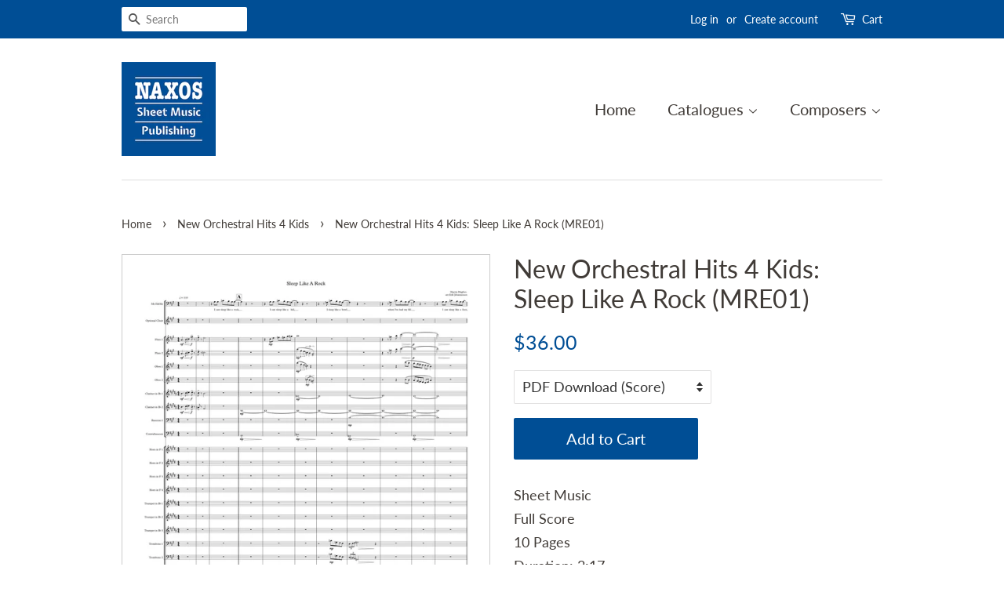

--- FILE ---
content_type: text/html; charset=utf-8
request_url: https://publishing.naxos.com/collections/new-orchestral-hits-4-kids/products/mr-e-and-me-sleep-like-a-rock
body_size: 20894
content:
<!doctype html>
<!--[if lt IE 7]><html class="no-js lt-ie9 lt-ie8 lt-ie7" lang="en"> <![endif]-->
<!--[if IE 7]><html class="no-js lt-ie9 lt-ie8" lang="en"> <![endif]-->
<!--[if IE 8]><html class="no-js lt-ie9" lang="en"> <![endif]-->
<!--[if IE 9 ]><html class="ie9 no-js"> <![endif]-->
<!--[if (gt IE 9)|!(IE)]><!--> <html class="no-js" lang="en"> <!--<![endif]-->
<head>

  <!-- Adding Google Tag Manager on instructions by Kay Rhodes 20250818 -->
  <!-- Google Tag Manager -->
  <script>(function(w,d,s,l,i){w[l]=w[l]||[];w[l].push({'gtm.start':
  new Date().getTime(),event:'gtm.js'});var f=d.getElementsByTagName(s)[0],
  j=d.createElement(s),dl=l!='dataLayer'?'&l='+l:'';j.async=true;j.src=
  'https://www.googletagmanager.com/gtm.js?id='+i+dl;f.parentNode.insertBefore(j,f);
  })(window,document,'script','dataLayer','GTM-M73VT9SW');</script>
  <!-- End Google Tag Manager -->
  
  <meta name="google-site-verification" content="WLf6-fEnyKLK4SFunaOGRP8PEuE3kH5vV1H5cwQqFWY" />
  <meta name="google-site-verification" content="khHHPl1A_aCE3ZwQprpD-wzpEVzIhhdXvhnNoeKz3qQ" />

  <!-- Basic page needs ================================================== -->
  <meta charset="utf-8">
  <meta http-equiv="X-UA-Compatible" content="IE=edge,chrome=1">

  
  <link rel="shortcut icon" href="//publishing.naxos.com/cdn/shop/files/nxpfavicon_3e01387b-32fd-4b52-ae3b-9253c28e0be7_32x32.png?v=1613696743" type="image/png" />
  

  <!-- Title and description ================================================== -->
  <!-- JI added 20181119 -->
  <title>
  New Orchestral Hits 4 Kids: Sleep Like A Rock (MRE01)
  </title>
  
  <!-- <title> removed JI 20181119
  
  </title> -->

  
  <meta name="description" content="Buy a sheet music edition of Mr E &amp; Me&#39;s Sleep Like A Rock. Download a PDF of the score and rent the performance material.">
  

  <!-- Social meta ================================================== -->
  <!-- /snippets/social-meta-tags.liquid -->




<meta property="og:site_name" content="Naxos Sheet Music Publishing">
<meta property="og:url" content="https://publishing.naxos.com/products/mr-e-and-me-sleep-like-a-rock">
<meta property="og:title" content="New Orchestral Hits 4 Kids: Sleep Like A Rock (MRE01)">
<meta property="og:type" content="product">
<meta property="og:description" content="Buy a sheet music edition of Mr E &amp; Me&#39;s Sleep Like A Rock. Download a PDF of the score and rent the performance material.">

  <meta property="og:price:amount" content="36.00">
  <meta property="og:price:currency" content="USD">

<meta property="og:image" content="http://publishing.naxos.com/cdn/shop/products/Sleep-Like-A-Rock-1_1200x1200.png?v=1570460045"><meta property="og:image" content="http://publishing.naxos.com/cdn/shop/products/Sleep-Like-A-Rock-2_1200x1200.png?v=1570460045"><meta property="og:image" content="http://publishing.naxos.com/cdn/shop/products/Sleep-Like-A-Rock-3_1200x1200.png?v=1570460045">
<meta property="og:image:secure_url" content="https://publishing.naxos.com/cdn/shop/products/Sleep-Like-A-Rock-1_1200x1200.png?v=1570460045"><meta property="og:image:secure_url" content="https://publishing.naxos.com/cdn/shop/products/Sleep-Like-A-Rock-2_1200x1200.png?v=1570460045"><meta property="og:image:secure_url" content="https://publishing.naxos.com/cdn/shop/products/Sleep-Like-A-Rock-3_1200x1200.png?v=1570460045">


<meta name="twitter:card" content="summary_large_image">
<meta name="twitter:title" content="New Orchestral Hits 4 Kids: Sleep Like A Rock (MRE01)">
<meta name="twitter:description" content="Buy a sheet music edition of Mr E &amp; Me&#39;s Sleep Like A Rock. Download a PDF of the score and rent the performance material.">


  <!-- Helpers ================================================== -->
  <link rel="canonical" href="https://publishing.naxos.com/products/mr-e-and-me-sleep-like-a-rock">
  <meta name="viewport" content="width=device-width,initial-scale=1">
  <meta name="theme-color" content="#004e95">

  <!-- CSS ================================================== -->
  <link href="//publishing.naxos.com/cdn/shop/t/5/assets/timber.scss.css?v=152410673053931391121755676608" rel="stylesheet" type="text/css" media="all" />
  <link href="//publishing.naxos.com/cdn/shop/t/5/assets/theme.scss.css?v=35656841815711420261755676608" rel="stylesheet" type="text/css" media="all" />

  <script>
    window.theme = window.theme || {};

    var theme = {
      strings: {
        addToCart: "Add to Cart",
        downloadFile: "Request quote for performance material",
        soldOut: "Not available",
        unavailable: "Please select a format",
        zoomClose: "Close (Esc)",
        zoomPrev: "Previous (Left arrow key)",
        zoomNext: "Next (Right arrow key)",
        addressError: "Error looking up that address",
        addressNoResults: "No results for that address",
        addressQueryLimit: "You have exceeded the Google API usage limit. Consider upgrading to a \u003ca href=\"https:\/\/developers.google.com\/maps\/premium\/usage-limits\"\u003ePremium Plan\u003c\/a\u003e.",
        authError: "There was a problem authenticating your Google Maps API Key."
      },
      settings: {
        // Adding some settings to allow the editor to update correctly when they are changed
        enableWideLayout: false,
        typeAccentTransform: false,
        typeAccentSpacing: true,
        baseFontSize: '18px',
        headerBaseFontSize: '32px',
        accentFontSize: '20px'
      },
      variables: {
        mediaQueryMedium: 'screen and (max-width: 768px)',
        bpSmall: false
      },
      moneyFormat: "${{amount}}"
    }

    document.documentElement.className = document.documentElement.className.replace('no-js', 'supports-js');
  </script>

  <!-- Header hook for plugins ================================================== -->
  <script>window.performance && window.performance.mark && window.performance.mark('shopify.content_for_header.start');</script><meta id="shopify-digital-wallet" name="shopify-digital-wallet" content="/3392733273/digital_wallets/dialog">
<meta name="shopify-checkout-api-token" content="67c5f9d3140c48a466e95238ae983c40">
<link rel="alternate" type="application/json+oembed" href="https://publishing.naxos.com/products/mr-e-and-me-sleep-like-a-rock.oembed">
<script async="async" src="/checkouts/internal/preloads.js?locale=en-US"></script>
<link rel="preconnect" href="https://shop.app" crossorigin="anonymous">
<script async="async" src="https://shop.app/checkouts/internal/preloads.js?locale=en-US&shop_id=3392733273" crossorigin="anonymous"></script>
<script id="apple-pay-shop-capabilities" type="application/json">{"shopId":3392733273,"countryCode":"HK","currencyCode":"USD","merchantCapabilities":["supports3DS"],"merchantId":"gid:\/\/shopify\/Shop\/3392733273","merchantName":"Naxos Sheet Music Publishing","requiredBillingContactFields":["postalAddress","email"],"requiredShippingContactFields":["postalAddress","email"],"shippingType":"shipping","supportedNetworks":["visa","masterCard","amex"],"total":{"type":"pending","label":"Naxos Sheet Music Publishing","amount":"1.00"},"shopifyPaymentsEnabled":true,"supportsSubscriptions":true}</script>
<script id="shopify-features" type="application/json">{"accessToken":"67c5f9d3140c48a466e95238ae983c40","betas":["rich-media-storefront-analytics"],"domain":"publishing.naxos.com","predictiveSearch":true,"shopId":3392733273,"locale":"en"}</script>
<script>var Shopify = Shopify || {};
Shopify.shop = "naxos-publishing.myshopify.com";
Shopify.locale = "en";
Shopify.currency = {"active":"USD","rate":"1.0"};
Shopify.country = "US";
Shopify.theme = {"name":"Minimal","id":35595092057,"schema_name":"Minimal","schema_version":"8.1.0","theme_store_id":380,"role":"main"};
Shopify.theme.handle = "null";
Shopify.theme.style = {"id":null,"handle":null};
Shopify.cdnHost = "publishing.naxos.com/cdn";
Shopify.routes = Shopify.routes || {};
Shopify.routes.root = "/";</script>
<script type="module">!function(o){(o.Shopify=o.Shopify||{}).modules=!0}(window);</script>
<script>!function(o){function n(){var o=[];function n(){o.push(Array.prototype.slice.apply(arguments))}return n.q=o,n}var t=o.Shopify=o.Shopify||{};t.loadFeatures=n(),t.autoloadFeatures=n()}(window);</script>
<script>
  window.ShopifyPay = window.ShopifyPay || {};
  window.ShopifyPay.apiHost = "shop.app\/pay";
  window.ShopifyPay.redirectState = null;
</script>
<script id="shop-js-analytics" type="application/json">{"pageType":"product"}</script>
<script defer="defer" async type="module" src="//publishing.naxos.com/cdn/shopifycloud/shop-js/modules/v2/client.init-shop-cart-sync_BN7fPSNr.en.esm.js"></script>
<script defer="defer" async type="module" src="//publishing.naxos.com/cdn/shopifycloud/shop-js/modules/v2/chunk.common_Cbph3Kss.esm.js"></script>
<script defer="defer" async type="module" src="//publishing.naxos.com/cdn/shopifycloud/shop-js/modules/v2/chunk.modal_DKumMAJ1.esm.js"></script>
<script type="module">
  await import("//publishing.naxos.com/cdn/shopifycloud/shop-js/modules/v2/client.init-shop-cart-sync_BN7fPSNr.en.esm.js");
await import("//publishing.naxos.com/cdn/shopifycloud/shop-js/modules/v2/chunk.common_Cbph3Kss.esm.js");
await import("//publishing.naxos.com/cdn/shopifycloud/shop-js/modules/v2/chunk.modal_DKumMAJ1.esm.js");

  window.Shopify.SignInWithShop?.initShopCartSync?.({"fedCMEnabled":true,"windoidEnabled":true});

</script>
<script>
  window.Shopify = window.Shopify || {};
  if (!window.Shopify.featureAssets) window.Shopify.featureAssets = {};
  window.Shopify.featureAssets['shop-js'] = {"shop-cart-sync":["modules/v2/client.shop-cart-sync_CJVUk8Jm.en.esm.js","modules/v2/chunk.common_Cbph3Kss.esm.js","modules/v2/chunk.modal_DKumMAJ1.esm.js"],"init-fed-cm":["modules/v2/client.init-fed-cm_7Fvt41F4.en.esm.js","modules/v2/chunk.common_Cbph3Kss.esm.js","modules/v2/chunk.modal_DKumMAJ1.esm.js"],"init-shop-email-lookup-coordinator":["modules/v2/client.init-shop-email-lookup-coordinator_Cc088_bR.en.esm.js","modules/v2/chunk.common_Cbph3Kss.esm.js","modules/v2/chunk.modal_DKumMAJ1.esm.js"],"init-windoid":["modules/v2/client.init-windoid_hPopwJRj.en.esm.js","modules/v2/chunk.common_Cbph3Kss.esm.js","modules/v2/chunk.modal_DKumMAJ1.esm.js"],"shop-button":["modules/v2/client.shop-button_B0jaPSNF.en.esm.js","modules/v2/chunk.common_Cbph3Kss.esm.js","modules/v2/chunk.modal_DKumMAJ1.esm.js"],"shop-cash-offers":["modules/v2/client.shop-cash-offers_DPIskqss.en.esm.js","modules/v2/chunk.common_Cbph3Kss.esm.js","modules/v2/chunk.modal_DKumMAJ1.esm.js"],"shop-toast-manager":["modules/v2/client.shop-toast-manager_CK7RT69O.en.esm.js","modules/v2/chunk.common_Cbph3Kss.esm.js","modules/v2/chunk.modal_DKumMAJ1.esm.js"],"init-shop-cart-sync":["modules/v2/client.init-shop-cart-sync_BN7fPSNr.en.esm.js","modules/v2/chunk.common_Cbph3Kss.esm.js","modules/v2/chunk.modal_DKumMAJ1.esm.js"],"init-customer-accounts-sign-up":["modules/v2/client.init-customer-accounts-sign-up_CfPf4CXf.en.esm.js","modules/v2/client.shop-login-button_DeIztwXF.en.esm.js","modules/v2/chunk.common_Cbph3Kss.esm.js","modules/v2/chunk.modal_DKumMAJ1.esm.js"],"pay-button":["modules/v2/client.pay-button_CgIwFSYN.en.esm.js","modules/v2/chunk.common_Cbph3Kss.esm.js","modules/v2/chunk.modal_DKumMAJ1.esm.js"],"init-customer-accounts":["modules/v2/client.init-customer-accounts_DQ3x16JI.en.esm.js","modules/v2/client.shop-login-button_DeIztwXF.en.esm.js","modules/v2/chunk.common_Cbph3Kss.esm.js","modules/v2/chunk.modal_DKumMAJ1.esm.js"],"avatar":["modules/v2/client.avatar_BTnouDA3.en.esm.js"],"init-shop-for-new-customer-accounts":["modules/v2/client.init-shop-for-new-customer-accounts_CsZy_esa.en.esm.js","modules/v2/client.shop-login-button_DeIztwXF.en.esm.js","modules/v2/chunk.common_Cbph3Kss.esm.js","modules/v2/chunk.modal_DKumMAJ1.esm.js"],"shop-follow-button":["modules/v2/client.shop-follow-button_BRMJjgGd.en.esm.js","modules/v2/chunk.common_Cbph3Kss.esm.js","modules/v2/chunk.modal_DKumMAJ1.esm.js"],"checkout-modal":["modules/v2/client.checkout-modal_B9Drz_yf.en.esm.js","modules/v2/chunk.common_Cbph3Kss.esm.js","modules/v2/chunk.modal_DKumMAJ1.esm.js"],"shop-login-button":["modules/v2/client.shop-login-button_DeIztwXF.en.esm.js","modules/v2/chunk.common_Cbph3Kss.esm.js","modules/v2/chunk.modal_DKumMAJ1.esm.js"],"lead-capture":["modules/v2/client.lead-capture_DXYzFM3R.en.esm.js","modules/v2/chunk.common_Cbph3Kss.esm.js","modules/v2/chunk.modal_DKumMAJ1.esm.js"],"shop-login":["modules/v2/client.shop-login_CA5pJqmO.en.esm.js","modules/v2/chunk.common_Cbph3Kss.esm.js","modules/v2/chunk.modal_DKumMAJ1.esm.js"],"payment-terms":["modules/v2/client.payment-terms_BxzfvcZJ.en.esm.js","modules/v2/chunk.common_Cbph3Kss.esm.js","modules/v2/chunk.modal_DKumMAJ1.esm.js"]};
</script>
<script id="__st">var __st={"a":3392733273,"offset":28800,"reqid":"abc7bfc2-f9c1-4eb6-9213-b41d1974088e-1769763597","pageurl":"publishing.naxos.com\/collections\/new-orchestral-hits-4-kids\/products\/mr-e-and-me-sleep-like-a-rock","u":"d5694a35b1c1","p":"product","rtyp":"product","rid":4184675221593};</script>
<script>window.ShopifyPaypalV4VisibilityTracking = true;</script>
<script id="captcha-bootstrap">!function(){'use strict';const t='contact',e='account',n='new_comment',o=[[t,t],['blogs',n],['comments',n],[t,'customer']],c=[[e,'customer_login'],[e,'guest_login'],[e,'recover_customer_password'],[e,'create_customer']],r=t=>t.map((([t,e])=>`form[action*='/${t}']:not([data-nocaptcha='true']) input[name='form_type'][value='${e}']`)).join(','),a=t=>()=>t?[...document.querySelectorAll(t)].map((t=>t.form)):[];function s(){const t=[...o],e=r(t);return a(e)}const i='password',u='form_key',d=['recaptcha-v3-token','g-recaptcha-response','h-captcha-response',i],f=()=>{try{return window.sessionStorage}catch{return}},m='__shopify_v',_=t=>t.elements[u];function p(t,e,n=!1){try{const o=window.sessionStorage,c=JSON.parse(o.getItem(e)),{data:r}=function(t){const{data:e,action:n}=t;return t[m]||n?{data:e,action:n}:{data:t,action:n}}(c);for(const[e,n]of Object.entries(r))t.elements[e]&&(t.elements[e].value=n);n&&o.removeItem(e)}catch(o){console.error('form repopulation failed',{error:o})}}const l='form_type',E='cptcha';function T(t){t.dataset[E]=!0}const w=window,h=w.document,L='Shopify',v='ce_forms',y='captcha';let A=!1;((t,e)=>{const n=(g='f06e6c50-85a8-45c8-87d0-21a2b65856fe',I='https://cdn.shopify.com/shopifycloud/storefront-forms-hcaptcha/ce_storefront_forms_captcha_hcaptcha.v1.5.2.iife.js',D={infoText:'Protected by hCaptcha',privacyText:'Privacy',termsText:'Terms'},(t,e,n)=>{const o=w[L][v],c=o.bindForm;if(c)return c(t,g,e,D).then(n);var r;o.q.push([[t,g,e,D],n]),r=I,A||(h.body.append(Object.assign(h.createElement('script'),{id:'captcha-provider',async:!0,src:r})),A=!0)});var g,I,D;w[L]=w[L]||{},w[L][v]=w[L][v]||{},w[L][v].q=[],w[L][y]=w[L][y]||{},w[L][y].protect=function(t,e){n(t,void 0,e),T(t)},Object.freeze(w[L][y]),function(t,e,n,w,h,L){const[v,y,A,g]=function(t,e,n){const i=e?o:[],u=t?c:[],d=[...i,...u],f=r(d),m=r(i),_=r(d.filter((([t,e])=>n.includes(e))));return[a(f),a(m),a(_),s()]}(w,h,L),I=t=>{const e=t.target;return e instanceof HTMLFormElement?e:e&&e.form},D=t=>v().includes(t);t.addEventListener('submit',(t=>{const e=I(t);if(!e)return;const n=D(e)&&!e.dataset.hcaptchaBound&&!e.dataset.recaptchaBound,o=_(e),c=g().includes(e)&&(!o||!o.value);(n||c)&&t.preventDefault(),c&&!n&&(function(t){try{if(!f())return;!function(t){const e=f();if(!e)return;const n=_(t);if(!n)return;const o=n.value;o&&e.removeItem(o)}(t);const e=Array.from(Array(32),(()=>Math.random().toString(36)[2])).join('');!function(t,e){_(t)||t.append(Object.assign(document.createElement('input'),{type:'hidden',name:u})),t.elements[u].value=e}(t,e),function(t,e){const n=f();if(!n)return;const o=[...t.querySelectorAll(`input[type='${i}']`)].map((({name:t})=>t)),c=[...d,...o],r={};for(const[a,s]of new FormData(t).entries())c.includes(a)||(r[a]=s);n.setItem(e,JSON.stringify({[m]:1,action:t.action,data:r}))}(t,e)}catch(e){console.error('failed to persist form',e)}}(e),e.submit())}));const S=(t,e)=>{t&&!t.dataset[E]&&(n(t,e.some((e=>e===t))),T(t))};for(const o of['focusin','change'])t.addEventListener(o,(t=>{const e=I(t);D(e)&&S(e,y())}));const B=e.get('form_key'),M=e.get(l),P=B&&M;t.addEventListener('DOMContentLoaded',(()=>{const t=y();if(P)for(const e of t)e.elements[l].value===M&&p(e,B);[...new Set([...A(),...v().filter((t=>'true'===t.dataset.shopifyCaptcha))])].forEach((e=>S(e,t)))}))}(h,new URLSearchParams(w.location.search),n,t,e,['guest_login'])})(!0,!0)}();</script>
<script integrity="sha256-4kQ18oKyAcykRKYeNunJcIwy7WH5gtpwJnB7kiuLZ1E=" data-source-attribution="shopify.loadfeatures" defer="defer" src="//publishing.naxos.com/cdn/shopifycloud/storefront/assets/storefront/load_feature-a0a9edcb.js" crossorigin="anonymous"></script>
<script crossorigin="anonymous" defer="defer" src="//publishing.naxos.com/cdn/shopifycloud/storefront/assets/shopify_pay/storefront-65b4c6d7.js?v=20250812"></script>
<script data-source-attribution="shopify.dynamic_checkout.dynamic.init">var Shopify=Shopify||{};Shopify.PaymentButton=Shopify.PaymentButton||{isStorefrontPortableWallets:!0,init:function(){window.Shopify.PaymentButton.init=function(){};var t=document.createElement("script");t.src="https://publishing.naxos.com/cdn/shopifycloud/portable-wallets/latest/portable-wallets.en.js",t.type="module",document.head.appendChild(t)}};
</script>
<script data-source-attribution="shopify.dynamic_checkout.buyer_consent">
  function portableWalletsHideBuyerConsent(e){var t=document.getElementById("shopify-buyer-consent"),n=document.getElementById("shopify-subscription-policy-button");t&&n&&(t.classList.add("hidden"),t.setAttribute("aria-hidden","true"),n.removeEventListener("click",e))}function portableWalletsShowBuyerConsent(e){var t=document.getElementById("shopify-buyer-consent"),n=document.getElementById("shopify-subscription-policy-button");t&&n&&(t.classList.remove("hidden"),t.removeAttribute("aria-hidden"),n.addEventListener("click",e))}window.Shopify?.PaymentButton&&(window.Shopify.PaymentButton.hideBuyerConsent=portableWalletsHideBuyerConsent,window.Shopify.PaymentButton.showBuyerConsent=portableWalletsShowBuyerConsent);
</script>
<script data-source-attribution="shopify.dynamic_checkout.cart.bootstrap">document.addEventListener("DOMContentLoaded",(function(){function t(){return document.querySelector("shopify-accelerated-checkout-cart, shopify-accelerated-checkout")}if(t())Shopify.PaymentButton.init();else{new MutationObserver((function(e,n){t()&&(Shopify.PaymentButton.init(),n.disconnect())})).observe(document.body,{childList:!0,subtree:!0})}}));
</script>
<link id="shopify-accelerated-checkout-styles" rel="stylesheet" media="screen" href="https://publishing.naxos.com/cdn/shopifycloud/portable-wallets/latest/accelerated-checkout-backwards-compat.css" crossorigin="anonymous">
<style id="shopify-accelerated-checkout-cart">
        #shopify-buyer-consent {
  margin-top: 1em;
  display: inline-block;
  width: 100%;
}

#shopify-buyer-consent.hidden {
  display: none;
}

#shopify-subscription-policy-button {
  background: none;
  border: none;
  padding: 0;
  text-decoration: underline;
  font-size: inherit;
  cursor: pointer;
}

#shopify-subscription-policy-button::before {
  box-shadow: none;
}

      </style>

<script>window.performance && window.performance.mark && window.performance.mark('shopify.content_for_header.end');</script>

  
<!--[if lt IE 9]>
<script src="//cdnjs.cloudflare.com/ajax/libs/html5shiv/3.7.2/html5shiv.min.js" type="text/javascript"></script>
<![endif]-->


  <script src="//publishing.naxos.com/cdn/shop/t/5/assets/jquery-2.2.3.min.js?v=58211863146907186831535447078" type="text/javascript"></script>

  <!--[if (gt IE 9)|!(IE)]><!--><script src="//publishing.naxos.com/cdn/shop/t/5/assets/lazysizes.min.js?v=177476512571513845041535447078" async="async"></script><!--<![endif]-->
  <!--[if lte IE 9]><script src="//publishing.naxos.com/cdn/shop/t/5/assets/lazysizes.min.js?v=177476512571513845041535447078"></script><![endif]-->

  
  


<!-- Cookie Consent code from Kay Rhodes 20220616 -->
<script>window.gdprAppliesGlobally=true;if(!("cmp_id" in window)||window.cmp_id<1){window.cmp_id=0}if(!("cmp_cdid" in window)){window.cmp_cdid="f075a62d8df1"}if(!("cmp_params" in window)){window.cmp_params=""}if(!("cmp_host" in window)){window.cmp_host="d.delivery.consentmanager.net"}if(!("cmp_cdn" in window)){window.cmp_cdn="cdn.consentmanager.net"}if(!("cmp_proto" in window)){window.cmp_proto="https:"}if(!("cmp_codesrc" in window)){window.cmp_codesrc="1"}window.cmp_getsupportedLangs=function(){var b=["DE","EN","FR","IT","NO","DA","FI","ES","PT","RO","BG","ET","EL","GA","HR","LV","LT","MT","NL","PL","SV","SK","SL","CS","HU","RU","SR","ZH","TR","UK","AR","BS"];if("cmp_customlanguages" in window){for(var a=0;a<window.cmp_customlanguages.length;a++){b.push(window.cmp_customlanguages[a].l.toUpperCase())}}return b};window.cmp_getRTLLangs=function(){var a=["AR"];if("cmp_customlanguages" in window){for(var b=0;b<window.cmp_customlanguages.length;b++){if("r" in window.cmp_customlanguages[b]&&window.cmp_customlanguages[b].r){a.push(window.cmp_customlanguages[b].l)}}}return a};window.cmp_getlang=function(j){if(typeof(j)!="boolean"){j=true}if(j&&typeof(cmp_getlang.usedlang)=="string"&&cmp_getlang.usedlang!==""){return cmp_getlang.usedlang}var g=window.cmp_getsupportedLangs();var c=[];var f=location.hash;var e=location.search;var a="languages" in navigator?navigator.languages:[];if(f.indexOf("cmplang=")!=-1){c.push(f.substr(f.indexOf("cmplang=")+8,2).toUpperCase())}else{if(e.indexOf("cmplang=")!=-1){c.push(e.substr(e.indexOf("cmplang=")+8,2).toUpperCase())}else{if("cmp_setlang" in window&&window.cmp_setlang!=""){c.push(window.cmp_setlang.toUpperCase())}else{if(a.length>0){for(var d=0;d<a.length;d++){c.push(a[d])}}}}}if("language" in navigator){c.push(navigator.language)}if("userLanguage" in navigator){c.push(navigator.userLanguage)}var h="";for(var d=0;d<c.length;d++){var b=c[d].toUpperCase();if(g.indexOf(b)!=-1){h=b;break}if(b.indexOf("-")!=-1){b=b.substr(0,2)}if(g.indexOf(b)!=-1){h=b;break}}if(h==""&&typeof(cmp_getlang.defaultlang)=="string"&&cmp_getlang.defaultlang!==""){return cmp_getlang.defaultlang}else{if(h==""){h="EN"}}h=h.toUpperCase();return h};(function(){var n=document;var p=window;var f="";var b="_en";if("cmp_getlang" in p){f=p.cmp_getlang().toLowerCase();if("cmp_customlanguages" in p){for(var h=0;h<p.cmp_customlanguages.length;h++){if(p.cmp_customlanguages[h].l.toUpperCase()==f.toUpperCase()){f="en";break}}}b="_"+f}function g(e,d){var l="";e+="=";var i=e.length;if(location.hash.indexOf(e)!=-1){l=location.hash.substr(location.hash.indexOf(e)+i,9999)}else{if(location.search.indexOf(e)!=-1){l=location.search.substr(location.search.indexOf(e)+i,9999)}else{return d}}if(l.indexOf("&")!=-1){l=l.substr(0,l.indexOf("&"))}return l}var j=("cmp_proto" in p)?p.cmp_proto:"https:";var o=["cmp_id","cmp_params","cmp_host","cmp_cdn","cmp_proto"];for(var h=0;h<o.length;h++){if(g(o[h],"%%%")!="%%%"){window[o[h]]=g(o[h],"")}}var k=("cmp_ref" in p)?p.cmp_ref:location.href;var q=n.createElement("script");q.setAttribute("data-cmp-ab","1");var c=g("cmpdesign","");var a=g("cmpregulationkey","");q.src=j+"//"+p.cmp_host+"/delivery/cmp.php?"+("cmp_id" in p&&p.cmp_id>0?"id="+p.cmp_id:"")+("cmp_cdid" in p?"cdid="+p.cmp_cdid:"")+"&h="+encodeURIComponent(k)+(c!=""?"&cmpdesign="+encodeURIComponent(c):"")+(a!=""?"&cmpregulationkey="+encodeURIComponent(a):"")+("cmp_params" in p?"&"+p.cmp_params:"")+(n.cookie.length>0?"&__cmpfcc=1":"")+"&l="+f.toLowerCase()+"&o="+(new Date()).getTime();q.type="text/javascript";q.async=true;if(n.currentScript){n.currentScript.parentElement.appendChild(q)}else{if(n.body){n.body.appendChild(q)}else{var m=n.getElementsByTagName("body");if(m.length==0){m=n.getElementsByTagName("div")}if(m.length==0){m=n.getElementsByTagName("span")}if(m.length==0){m=n.getElementsByTagName("ins")}if(m.length==0){m=n.getElementsByTagName("script")}if(m.length==0){m=n.getElementsByTagName("head")}if(m.length>0){m[0].appendChild(q)}}}var q=n.createElement("script");q.src=j+"//"+p.cmp_cdn+"/delivery/js/cmp"+b+".min.js";q.type="text/javascript";q.setAttribute("data-cmp-ab","1");q.async=true;if(n.currentScript){n.currentScript.parentElement.appendChild(q)}else{if(n.body){n.body.appendChild(q)}else{var m=n.getElementsByTagName("body");if(m.length==0){m=n.getElementsByTagName("div")}if(m.length==0){m=n.getElementsByTagName("span")}if(m.length==0){m=n.getElementsByTagName("ins")}if(m.length==0){m=n.getElementsByTagName("script")}if(m.length==0){m=n.getElementsByTagName("head")}if(m.length>0){m[0].appendChild(q)}}}})();window.cmp_addFrame=function(b){if(!window.frames[b]){if(document.body){var a=document.createElement("iframe");a.style.cssText="display:none";a.name=b;document.body.appendChild(a)}else{window.setTimeout(window.cmp_addFrame,10,b)}}};window.cmp_rc=function(h){var b=document.cookie;var f="";var d=0;while(b!=""&&d<100){d++;while(b.substr(0,1)==" "){b=b.substr(1,b.length)}var g=b.substring(0,b.indexOf("="));if(b.indexOf(";")!=-1){var c=b.substring(b.indexOf("=")+1,b.indexOf(";"))}else{var c=b.substr(b.indexOf("=")+1,b.length)}if(h==g){f=c}var e=b.indexOf(";")+1;if(e==0){e=b.length}b=b.substring(e,b.length)}return(f)};window.cmp_stub=function(){var a=arguments;__cmp.a=__cmp.a||[];if(!a.length){return __cmp.a}else{if(a[0]==="ping"){if(a[1]===2){a[2]({gdprApplies:gdprAppliesGlobally,cmpLoaded:false,cmpStatus:"stub",displayStatus:"hidden",apiVersion:"2.0",cmpId:31},true)}else{a[2](false,true)}}else{if(a[0]==="getUSPData"){a[2]({version:1,uspString:window.cmp_rc("")},true)}else{if(a[0]==="getTCData"){__cmp.a.push([].slice.apply(a))}else{if(a[0]==="addEventListener"||a[0]==="removeEventListener"){__cmp.a.push([].slice.apply(a))}else{if(a.length==4&&a[3]===false){a[2]({},false)}else{__cmp.a.push([].slice.apply(a))}}}}}}};window.cmp_msghandler=function(d){var a=typeof d.data==="string";try{var c=a?JSON.parse(d.data):d.data}catch(f){var c=null}if(typeof(c)==="object"&&c!==null&&"__cmpCall" in c){var b=c.__cmpCall;window.__cmp(b.command,b.parameter,function(h,g){var e={__cmpReturn:{returnValue:h,success:g,callId:b.callId}};d.source.postMessage(a?JSON.stringify(e):e,"*")})}if(typeof(c)==="object"&&c!==null&&"__uspapiCall" in c){var b=c.__uspapiCall;window.__uspapi(b.command,b.version,function(h,g){var e={__uspapiReturn:{returnValue:h,success:g,callId:b.callId}};d.source.postMessage(a?JSON.stringify(e):e,"*")})}if(typeof(c)==="object"&&c!==null&&"__tcfapiCall" in c){var b=c.__tcfapiCall;window.__tcfapi(b.command,b.version,function(h,g){var e={__tcfapiReturn:{returnValue:h,success:g,callId:b.callId}};d.source.postMessage(a?JSON.stringify(e):e,"*")},b.parameter)}};window.cmp_setStub=function(a){if(!(a in window)||(typeof(window[a])!=="function"&&typeof(window[a])!=="object"&&(typeof(window[a])==="undefined"||window[a]!==null))){window[a]=window.cmp_stub;window[a].msgHandler=window.cmp_msghandler;window.addEventListener("message",window.cmp_msghandler,false)}};window.cmp_addFrame("__cmpLocator");if(!("cmp_disableusp" in window)||!window.cmp_disableusp){window.cmp_addFrame("__uspapiLocator")}if(!("cmp_disabletcf" in window)||!window.cmp_disabletcf){window.cmp_addFrame("__tcfapiLocator")}window.cmp_setStub("__cmp");if(!("cmp_disabletcf" in window)||!window.cmp_disabletcf){window.cmp_setStub("__tcfapi")}if(!("cmp_disableusp" in window)||!window.cmp_disableusp){window.cmp_setStub("__uspapi")};</script>
  

<link href="https://monorail-edge.shopifysvc.com" rel="dns-prefetch">
<script>(function(){if ("sendBeacon" in navigator && "performance" in window) {try {var session_token_from_headers = performance.getEntriesByType('navigation')[0].serverTiming.find(x => x.name == '_s').description;} catch {var session_token_from_headers = undefined;}var session_cookie_matches = document.cookie.match(/_shopify_s=([^;]*)/);var session_token_from_cookie = session_cookie_matches && session_cookie_matches.length === 2 ? session_cookie_matches[1] : "";var session_token = session_token_from_headers || session_token_from_cookie || "";function handle_abandonment_event(e) {var entries = performance.getEntries().filter(function(entry) {return /monorail-edge.shopifysvc.com/.test(entry.name);});if (!window.abandonment_tracked && entries.length === 0) {window.abandonment_tracked = true;var currentMs = Date.now();var navigation_start = performance.timing.navigationStart;var payload = {shop_id: 3392733273,url: window.location.href,navigation_start,duration: currentMs - navigation_start,session_token,page_type: "product"};window.navigator.sendBeacon("https://monorail-edge.shopifysvc.com/v1/produce", JSON.stringify({schema_id: "online_store_buyer_site_abandonment/1.1",payload: payload,metadata: {event_created_at_ms: currentMs,event_sent_at_ms: currentMs}}));}}window.addEventListener('pagehide', handle_abandonment_event);}}());</script>
<script id="web-pixels-manager-setup">(function e(e,d,r,n,o){if(void 0===o&&(o={}),!Boolean(null===(a=null===(i=window.Shopify)||void 0===i?void 0:i.analytics)||void 0===a?void 0:a.replayQueue)){var i,a;window.Shopify=window.Shopify||{};var t=window.Shopify;t.analytics=t.analytics||{};var s=t.analytics;s.replayQueue=[],s.publish=function(e,d,r){return s.replayQueue.push([e,d,r]),!0};try{self.performance.mark("wpm:start")}catch(e){}var l=function(){var e={modern:/Edge?\/(1{2}[4-9]|1[2-9]\d|[2-9]\d{2}|\d{4,})\.\d+(\.\d+|)|Firefox\/(1{2}[4-9]|1[2-9]\d|[2-9]\d{2}|\d{4,})\.\d+(\.\d+|)|Chrom(ium|e)\/(9{2}|\d{3,})\.\d+(\.\d+|)|(Maci|X1{2}).+ Version\/(15\.\d+|(1[6-9]|[2-9]\d|\d{3,})\.\d+)([,.]\d+|)( \(\w+\)|)( Mobile\/\w+|) Safari\/|Chrome.+OPR\/(9{2}|\d{3,})\.\d+\.\d+|(CPU[ +]OS|iPhone[ +]OS|CPU[ +]iPhone|CPU IPhone OS|CPU iPad OS)[ +]+(15[._]\d+|(1[6-9]|[2-9]\d|\d{3,})[._]\d+)([._]\d+|)|Android:?[ /-](13[3-9]|1[4-9]\d|[2-9]\d{2}|\d{4,})(\.\d+|)(\.\d+|)|Android.+Firefox\/(13[5-9]|1[4-9]\d|[2-9]\d{2}|\d{4,})\.\d+(\.\d+|)|Android.+Chrom(ium|e)\/(13[3-9]|1[4-9]\d|[2-9]\d{2}|\d{4,})\.\d+(\.\d+|)|SamsungBrowser\/([2-9]\d|\d{3,})\.\d+/,legacy:/Edge?\/(1[6-9]|[2-9]\d|\d{3,})\.\d+(\.\d+|)|Firefox\/(5[4-9]|[6-9]\d|\d{3,})\.\d+(\.\d+|)|Chrom(ium|e)\/(5[1-9]|[6-9]\d|\d{3,})\.\d+(\.\d+|)([\d.]+$|.*Safari\/(?![\d.]+ Edge\/[\d.]+$))|(Maci|X1{2}).+ Version\/(10\.\d+|(1[1-9]|[2-9]\d|\d{3,})\.\d+)([,.]\d+|)( \(\w+\)|)( Mobile\/\w+|) Safari\/|Chrome.+OPR\/(3[89]|[4-9]\d|\d{3,})\.\d+\.\d+|(CPU[ +]OS|iPhone[ +]OS|CPU[ +]iPhone|CPU IPhone OS|CPU iPad OS)[ +]+(10[._]\d+|(1[1-9]|[2-9]\d|\d{3,})[._]\d+)([._]\d+|)|Android:?[ /-](13[3-9]|1[4-9]\d|[2-9]\d{2}|\d{4,})(\.\d+|)(\.\d+|)|Mobile Safari.+OPR\/([89]\d|\d{3,})\.\d+\.\d+|Android.+Firefox\/(13[5-9]|1[4-9]\d|[2-9]\d{2}|\d{4,})\.\d+(\.\d+|)|Android.+Chrom(ium|e)\/(13[3-9]|1[4-9]\d|[2-9]\d{2}|\d{4,})\.\d+(\.\d+|)|Android.+(UC? ?Browser|UCWEB|U3)[ /]?(15\.([5-9]|\d{2,})|(1[6-9]|[2-9]\d|\d{3,})\.\d+)\.\d+|SamsungBrowser\/(5\.\d+|([6-9]|\d{2,})\.\d+)|Android.+MQ{2}Browser\/(14(\.(9|\d{2,})|)|(1[5-9]|[2-9]\d|\d{3,})(\.\d+|))(\.\d+|)|K[Aa][Ii]OS\/(3\.\d+|([4-9]|\d{2,})\.\d+)(\.\d+|)/},d=e.modern,r=e.legacy,n=navigator.userAgent;return n.match(d)?"modern":n.match(r)?"legacy":"unknown"}(),u="modern"===l?"modern":"legacy",c=(null!=n?n:{modern:"",legacy:""})[u],f=function(e){return[e.baseUrl,"/wpm","/b",e.hashVersion,"modern"===e.buildTarget?"m":"l",".js"].join("")}({baseUrl:d,hashVersion:r,buildTarget:u}),m=function(e){var d=e.version,r=e.bundleTarget,n=e.surface,o=e.pageUrl,i=e.monorailEndpoint;return{emit:function(e){var a=e.status,t=e.errorMsg,s=(new Date).getTime(),l=JSON.stringify({metadata:{event_sent_at_ms:s},events:[{schema_id:"web_pixels_manager_load/3.1",payload:{version:d,bundle_target:r,page_url:o,status:a,surface:n,error_msg:t},metadata:{event_created_at_ms:s}}]});if(!i)return console&&console.warn&&console.warn("[Web Pixels Manager] No Monorail endpoint provided, skipping logging."),!1;try{return self.navigator.sendBeacon.bind(self.navigator)(i,l)}catch(e){}var u=new XMLHttpRequest;try{return u.open("POST",i,!0),u.setRequestHeader("Content-Type","text/plain"),u.send(l),!0}catch(e){return console&&console.warn&&console.warn("[Web Pixels Manager] Got an unhandled error while logging to Monorail."),!1}}}}({version:r,bundleTarget:l,surface:e.surface,pageUrl:self.location.href,monorailEndpoint:e.monorailEndpoint});try{o.browserTarget=l,function(e){var d=e.src,r=e.async,n=void 0===r||r,o=e.onload,i=e.onerror,a=e.sri,t=e.scriptDataAttributes,s=void 0===t?{}:t,l=document.createElement("script"),u=document.querySelector("head"),c=document.querySelector("body");if(l.async=n,l.src=d,a&&(l.integrity=a,l.crossOrigin="anonymous"),s)for(var f in s)if(Object.prototype.hasOwnProperty.call(s,f))try{l.dataset[f]=s[f]}catch(e){}if(o&&l.addEventListener("load",o),i&&l.addEventListener("error",i),u)u.appendChild(l);else{if(!c)throw new Error("Did not find a head or body element to append the script");c.appendChild(l)}}({src:f,async:!0,onload:function(){if(!function(){var e,d;return Boolean(null===(d=null===(e=window.Shopify)||void 0===e?void 0:e.analytics)||void 0===d?void 0:d.initialized)}()){var d=window.webPixelsManager.init(e)||void 0;if(d){var r=window.Shopify.analytics;r.replayQueue.forEach((function(e){var r=e[0],n=e[1],o=e[2];d.publishCustomEvent(r,n,o)})),r.replayQueue=[],r.publish=d.publishCustomEvent,r.visitor=d.visitor,r.initialized=!0}}},onerror:function(){return m.emit({status:"failed",errorMsg:"".concat(f," has failed to load")})},sri:function(e){var d=/^sha384-[A-Za-z0-9+/=]+$/;return"string"==typeof e&&d.test(e)}(c)?c:"",scriptDataAttributes:o}),m.emit({status:"loading"})}catch(e){m.emit({status:"failed",errorMsg:(null==e?void 0:e.message)||"Unknown error"})}}})({shopId: 3392733273,storefrontBaseUrl: "https://publishing.naxos.com",extensionsBaseUrl: "https://extensions.shopifycdn.com/cdn/shopifycloud/web-pixels-manager",monorailEndpoint: "https://monorail-edge.shopifysvc.com/unstable/produce_batch",surface: "storefront-renderer",enabledBetaFlags: ["2dca8a86"],webPixelsConfigList: [{"id":"shopify-app-pixel","configuration":"{}","eventPayloadVersion":"v1","runtimeContext":"STRICT","scriptVersion":"0450","apiClientId":"shopify-pixel","type":"APP","privacyPurposes":["ANALYTICS","MARKETING"]},{"id":"shopify-custom-pixel","eventPayloadVersion":"v1","runtimeContext":"LAX","scriptVersion":"0450","apiClientId":"shopify-pixel","type":"CUSTOM","privacyPurposes":["ANALYTICS","MARKETING"]}],isMerchantRequest: false,initData: {"shop":{"name":"Naxos Sheet Music Publishing","paymentSettings":{"currencyCode":"USD"},"myshopifyDomain":"naxos-publishing.myshopify.com","countryCode":"HK","storefrontUrl":"https:\/\/publishing.naxos.com"},"customer":null,"cart":null,"checkout":null,"productVariants":[{"price":{"amount":36.0,"currencyCode":"USD"},"product":{"title":"New Orchestral Hits 4 Kids: Sleep Like A Rock (MRE01)","vendor":"Naxos Publishing","id":"4184675221593","untranslatedTitle":"New Orchestral Hits 4 Kids: Sleep Like A Rock (MRE01)","url":"\/products\/mr-e-and-me-sleep-like-a-rock","type":"Sheet music"},"id":"44532767326385","image":{"src":"\/\/publishing.naxos.com\/cdn\/shop\/products\/Sleep-Like-A-Rock-1.png?v=1570460045"},"sku":"MRE01-PDF","title":"PDF Download (Score)","untranslatedTitle":"PDF Download (Score)"},{"price":{"amount":36.0,"currencyCode":"USD"},"product":{"title":"New Orchestral Hits 4 Kids: Sleep Like A Rock (MRE01)","vendor":"Naxos Publishing","id":"4184675221593","untranslatedTitle":"New Orchestral Hits 4 Kids: Sleep Like A Rock (MRE01)","url":"\/products\/mr-e-and-me-sleep-like-a-rock","type":"Sheet music"},"id":"30329486377049","image":{"src":"\/\/publishing.naxos.com\/cdn\/shop\/products\/Sleep-Like-A-Rock-1.png?v=1570460045"},"sku":"MRE01-HIRE","title":"Hire performance material","untranslatedTitle":"Hire performance material"}],"purchasingCompany":null},},"https://publishing.naxos.com/cdn","1d2a099fw23dfb22ep557258f5m7a2edbae",{"modern":"","legacy":""},{"shopId":"3392733273","storefrontBaseUrl":"https:\/\/publishing.naxos.com","extensionBaseUrl":"https:\/\/extensions.shopifycdn.com\/cdn\/shopifycloud\/web-pixels-manager","surface":"storefront-renderer","enabledBetaFlags":"[\"2dca8a86\"]","isMerchantRequest":"false","hashVersion":"1d2a099fw23dfb22ep557258f5m7a2edbae","publish":"custom","events":"[[\"page_viewed\",{}],[\"product_viewed\",{\"productVariant\":{\"price\":{\"amount\":36.0,\"currencyCode\":\"USD\"},\"product\":{\"title\":\"New Orchestral Hits 4 Kids: Sleep Like A Rock (MRE01)\",\"vendor\":\"Naxos Publishing\",\"id\":\"4184675221593\",\"untranslatedTitle\":\"New Orchestral Hits 4 Kids: Sleep Like A Rock (MRE01)\",\"url\":\"\/products\/mr-e-and-me-sleep-like-a-rock\",\"type\":\"Sheet music\"},\"id\":\"44532767326385\",\"image\":{\"src\":\"\/\/publishing.naxos.com\/cdn\/shop\/products\/Sleep-Like-A-Rock-1.png?v=1570460045\"},\"sku\":\"MRE01-PDF\",\"title\":\"PDF Download (Score)\",\"untranslatedTitle\":\"PDF Download (Score)\"}}]]"});</script><script>
  window.ShopifyAnalytics = window.ShopifyAnalytics || {};
  window.ShopifyAnalytics.meta = window.ShopifyAnalytics.meta || {};
  window.ShopifyAnalytics.meta.currency = 'USD';
  var meta = {"product":{"id":4184675221593,"gid":"gid:\/\/shopify\/Product\/4184675221593","vendor":"Naxos Publishing","type":"Sheet music","handle":"mr-e-and-me-sleep-like-a-rock","variants":[{"id":44532767326385,"price":3600,"name":"New Orchestral Hits 4 Kids: Sleep Like A Rock (MRE01) - PDF Download (Score)","public_title":"PDF Download (Score)","sku":"MRE01-PDF"},{"id":30329486377049,"price":3600,"name":"New Orchestral Hits 4 Kids: Sleep Like A Rock (MRE01) - Hire performance material","public_title":"Hire performance material","sku":"MRE01-HIRE"}],"remote":false},"page":{"pageType":"product","resourceType":"product","resourceId":4184675221593,"requestId":"abc7bfc2-f9c1-4eb6-9213-b41d1974088e-1769763597"}};
  for (var attr in meta) {
    window.ShopifyAnalytics.meta[attr] = meta[attr];
  }
</script>
<script class="analytics">
  (function () {
    var customDocumentWrite = function(content) {
      var jquery = null;

      if (window.jQuery) {
        jquery = window.jQuery;
      } else if (window.Checkout && window.Checkout.$) {
        jquery = window.Checkout.$;
      }

      if (jquery) {
        jquery('body').append(content);
      }
    };

    var hasLoggedConversion = function(token) {
      if (token) {
        return document.cookie.indexOf('loggedConversion=' + token) !== -1;
      }
      return false;
    }

    var setCookieIfConversion = function(token) {
      if (token) {
        var twoMonthsFromNow = new Date(Date.now());
        twoMonthsFromNow.setMonth(twoMonthsFromNow.getMonth() + 2);

        document.cookie = 'loggedConversion=' + token + '; expires=' + twoMonthsFromNow;
      }
    }

    var trekkie = window.ShopifyAnalytics.lib = window.trekkie = window.trekkie || [];
    if (trekkie.integrations) {
      return;
    }
    trekkie.methods = [
      'identify',
      'page',
      'ready',
      'track',
      'trackForm',
      'trackLink'
    ];
    trekkie.factory = function(method) {
      return function() {
        var args = Array.prototype.slice.call(arguments);
        args.unshift(method);
        trekkie.push(args);
        return trekkie;
      };
    };
    for (var i = 0; i < trekkie.methods.length; i++) {
      var key = trekkie.methods[i];
      trekkie[key] = trekkie.factory(key);
    }
    trekkie.load = function(config) {
      trekkie.config = config || {};
      trekkie.config.initialDocumentCookie = document.cookie;
      var first = document.getElementsByTagName('script')[0];
      var script = document.createElement('script');
      script.type = 'text/javascript';
      script.onerror = function(e) {
        var scriptFallback = document.createElement('script');
        scriptFallback.type = 'text/javascript';
        scriptFallback.onerror = function(error) {
                var Monorail = {
      produce: function produce(monorailDomain, schemaId, payload) {
        var currentMs = new Date().getTime();
        var event = {
          schema_id: schemaId,
          payload: payload,
          metadata: {
            event_created_at_ms: currentMs,
            event_sent_at_ms: currentMs
          }
        };
        return Monorail.sendRequest("https://" + monorailDomain + "/v1/produce", JSON.stringify(event));
      },
      sendRequest: function sendRequest(endpointUrl, payload) {
        // Try the sendBeacon API
        if (window && window.navigator && typeof window.navigator.sendBeacon === 'function' && typeof window.Blob === 'function' && !Monorail.isIos12()) {
          var blobData = new window.Blob([payload], {
            type: 'text/plain'
          });

          if (window.navigator.sendBeacon(endpointUrl, blobData)) {
            return true;
          } // sendBeacon was not successful

        } // XHR beacon

        var xhr = new XMLHttpRequest();

        try {
          xhr.open('POST', endpointUrl);
          xhr.setRequestHeader('Content-Type', 'text/plain');
          xhr.send(payload);
        } catch (e) {
          console.log(e);
        }

        return false;
      },
      isIos12: function isIos12() {
        return window.navigator.userAgent.lastIndexOf('iPhone; CPU iPhone OS 12_') !== -1 || window.navigator.userAgent.lastIndexOf('iPad; CPU OS 12_') !== -1;
      }
    };
    Monorail.produce('monorail-edge.shopifysvc.com',
      'trekkie_storefront_load_errors/1.1',
      {shop_id: 3392733273,
      theme_id: 35595092057,
      app_name: "storefront",
      context_url: window.location.href,
      source_url: "//publishing.naxos.com/cdn/s/trekkie.storefront.c59ea00e0474b293ae6629561379568a2d7c4bba.min.js"});

        };
        scriptFallback.async = true;
        scriptFallback.src = '//publishing.naxos.com/cdn/s/trekkie.storefront.c59ea00e0474b293ae6629561379568a2d7c4bba.min.js';
        first.parentNode.insertBefore(scriptFallback, first);
      };
      script.async = true;
      script.src = '//publishing.naxos.com/cdn/s/trekkie.storefront.c59ea00e0474b293ae6629561379568a2d7c4bba.min.js';
      first.parentNode.insertBefore(script, first);
    };
    trekkie.load(
      {"Trekkie":{"appName":"storefront","development":false,"defaultAttributes":{"shopId":3392733273,"isMerchantRequest":null,"themeId":35595092057,"themeCityHash":"5753603505340311942","contentLanguage":"en","currency":"USD","eventMetadataId":"fbc4f473-0218-47be-9dc4-6c321258945f"},"isServerSideCookieWritingEnabled":true,"monorailRegion":"shop_domain","enabledBetaFlags":["65f19447","b5387b81"]},"Session Attribution":{},"S2S":{"facebookCapiEnabled":false,"source":"trekkie-storefront-renderer","apiClientId":580111}}
    );

    var loaded = false;
    trekkie.ready(function() {
      if (loaded) return;
      loaded = true;

      window.ShopifyAnalytics.lib = window.trekkie;

      var originalDocumentWrite = document.write;
      document.write = customDocumentWrite;
      try { window.ShopifyAnalytics.merchantGoogleAnalytics.call(this); } catch(error) {};
      document.write = originalDocumentWrite;

      window.ShopifyAnalytics.lib.page(null,{"pageType":"product","resourceType":"product","resourceId":4184675221593,"requestId":"abc7bfc2-f9c1-4eb6-9213-b41d1974088e-1769763597","shopifyEmitted":true});

      var match = window.location.pathname.match(/checkouts\/(.+)\/(thank_you|post_purchase)/)
      var token = match? match[1]: undefined;
      if (!hasLoggedConversion(token)) {
        setCookieIfConversion(token);
        window.ShopifyAnalytics.lib.track("Viewed Product",{"currency":"USD","variantId":44532767326385,"productId":4184675221593,"productGid":"gid:\/\/shopify\/Product\/4184675221593","name":"New Orchestral Hits 4 Kids: Sleep Like A Rock (MRE01) - PDF Download (Score)","price":"36.00","sku":"MRE01-PDF","brand":"Naxos Publishing","variant":"PDF Download (Score)","category":"Sheet music","nonInteraction":true,"remote":false},undefined,undefined,{"shopifyEmitted":true});
      window.ShopifyAnalytics.lib.track("monorail:\/\/trekkie_storefront_viewed_product\/1.1",{"currency":"USD","variantId":44532767326385,"productId":4184675221593,"productGid":"gid:\/\/shopify\/Product\/4184675221593","name":"New Orchestral Hits 4 Kids: Sleep Like A Rock (MRE01) - PDF Download (Score)","price":"36.00","sku":"MRE01-PDF","brand":"Naxos Publishing","variant":"PDF Download (Score)","category":"Sheet music","nonInteraction":true,"remote":false,"referer":"https:\/\/publishing.naxos.com\/collections\/new-orchestral-hits-4-kids\/products\/mr-e-and-me-sleep-like-a-rock"});
      }
    });


        var eventsListenerScript = document.createElement('script');
        eventsListenerScript.async = true;
        eventsListenerScript.src = "//publishing.naxos.com/cdn/shopifycloud/storefront/assets/shop_events_listener-3da45d37.js";
        document.getElementsByTagName('head')[0].appendChild(eventsListenerScript);

})();</script>
<script
  defer
  src="https://publishing.naxos.com/cdn/shopifycloud/perf-kit/shopify-perf-kit-3.1.0.min.js"
  data-application="storefront-renderer"
  data-shop-id="3392733273"
  data-render-region="gcp-us-central1"
  data-page-type="product"
  data-theme-instance-id="35595092057"
  data-theme-name="Minimal"
  data-theme-version="8.1.0"
  data-monorail-region="shop_domain"
  data-resource-timing-sampling-rate="10"
  data-shs="true"
  data-shs-beacon="true"
  data-shs-export-with-fetch="true"
  data-shs-logs-sample-rate="1"
  data-shs-beacon-endpoint="https://publishing.naxos.com/api/collect"
></script>
</head>

<body id="new-orchestral-hits-4-kids-sleep-like-a-rock-mre01" class="template-product" >

  <!-- Adding Google Tag Manager on instructions from Kay Rhodes 20250818 -->
  <!-- Google Tag Manager (noscript) -->
  <noscript><iframe src="https://www.googletagmanager.com/ns.html?id=GTM-M73VT9SW"
  height="0" width="0" style="display:none;visibility:hidden"></iframe></noscript>
  <!-- End Google Tag Manager (noscript) -->

  <div id="shopify-section-announcement-bar" class="shopify-section">

<style>
  
</style>

</div>
  <div id="shopify-section-header" class="shopify-section"><style>
  .logo__image-wrapper {
    max-width: 120px;
  }
  /*================= If logo is above navigation ================== */
  

  /*============ If logo is on the same line as navigation ============ */
  
    .site-header .grid--full {
      border-bottom: 1px solid #dddddd;
      padding-bottom: 30px;
    }
  


  
    @media screen and (min-width: 769px) {
      .site-nav {
        text-align: right!important;
      }
    }
  
</style>

<div data-section-id="header" data-section-type="header-section">
  <div class="header-bar">
    <div class="wrapper medium-down--hide">
      <div class="post-large--display-table">

        
          <div class="header-bar__left post-large--display-table-cell">

            

            

            
              <div class="header-bar__module header-bar__search">
                


  <form action="/search" method="get" class="header-bar__search-form clearfix" role="search">
    <input type="hidden" name="type" value="product">
    <button type="submit" class="btn btn--search icon-fallback-text header-bar__search-submit">
      <span class="icon icon-search" aria-hidden="true"></span>
      <span class="fallback-text">Search</span>
    </button>
    <input type="search" name="q" value="" aria-label="Search" class="header-bar__search-input" placeholder="Search">
  </form>


              </div>
            

          </div>
        

        <div class="header-bar__right post-large--display-table-cell">

          
            <ul class="header-bar__module header-bar__module--list">
              
                <li>
                  <a href="https://publishing.naxos.com/customer_authentication/redirect?locale=en&amp;region_country=US" id="customer_login_link">Log in</a>
                </li>
                <li>or</li>
                <li>
                  <a href="https://publishing-customers.naxos.com?locale=en" id="customer_register_link">Create account</a>
                </li>
              
            </ul>
          

          <div class="header-bar__module">
            <span class="header-bar__sep" aria-hidden="true"></span>
            <a href="/cart" class="cart-page-link">
              <span class="icon icon-cart header-bar__cart-icon" aria-hidden="true"></span>
            </a>
          </div>

          <div class="header-bar__module">
            <a href="/cart" class="cart-page-link">
              Cart
              <span class="cart-count header-bar__cart-count hidden-count">0</span>
            </a>
          </div>

          
            
          

        </div>
      </div>
    </div>

    <div class="wrapper post-large--hide announcement-bar--mobile">
      
    </div>

    <div class="wrapper post-large--hide">
      
        <button type="button" class="mobile-nav-trigger" id="MobileNavTrigger" aria-controls="MobileNav" aria-expanded="false">
          <span class="icon icon-hamburger" aria-hidden="true"></span>
          Menu
        </button>
      
      <a href="/cart" class="cart-page-link mobile-cart-page-link">
        <span class="icon icon-cart header-bar__cart-icon" aria-hidden="true"></span>
        Cart <span class="cart-count hidden-count">0</span>
      </a>
    </div>
    <nav role="navigation">
  <ul id="MobileNav" class="mobile-nav post-large--hide">
    
      
        <li class="mobile-nav__link">
          <a
            href="/"
            class="mobile-nav"
            >
            Home
          </a>
        </li>
      
    
      
        
        <li class="mobile-nav__link" aria-haspopup="true">
          <a
            href="/collections"
            class="mobile-nav__sublist-trigger"
            aria-controls="MobileNav-Parent-2"
            aria-expanded="false">
            Catalogues
            <span class="icon-fallback-text mobile-nav__sublist-expand" aria-hidden="true">
  <span class="icon icon-plus" aria-hidden="true"></span>
  <span class="fallback-text">+</span>
</span>
<span class="icon-fallback-text mobile-nav__sublist-contract" aria-hidden="true">
  <span class="icon icon-minus" aria-hidden="true"></span>
  <span class="fallback-text">-</span>
</span>

          </a>
          <ul
            id="MobileNav-Parent-2"
            class="mobile-nav__sublist">
            
            
              
                <li class="mobile-nav__sublist-link">
                  <a
                    href="/collections/christmas-collection"
                    >
                    Christmas Collection
                  </a>
                </li>
              
            
              
                <li class="mobile-nav__sublist-link">
                  <a
                    href="/collections/bach-brandenburg-concertos-for-piano-duet"
                    >
                    Bach Brandenburg Concertos
                  </a>
                </li>
              
            
              
                <li class="mobile-nav__sublist-link">
                  <a
                    href="/collections/bach-cello-suites-for-piano"
                    >
                    Bach Cello Suites for Piano
                  </a>
                </li>
              
            
              
                <li class="mobile-nav__sublist-link">
                  <a
                    href="/collections/bach-orchestral-suites-arranged-for-piano-duet"
                    >
                    Bach Orchestral Suites for Piano Duet
                  </a>
                </li>
              
            
              
                <li class="mobile-nav__sublist-link">
                  <a
                    href="/collections/kemal-belevi-guitar-duos"
                    >
                    Kemal Belevi Guitar Duos
                  </a>
                </li>
              
            
              
                <li class="mobile-nav__sublist-link">
                  <a
                    href="/collections/eleonor-bindman"
                    >
                    Eleonor Bindman Piano Music
                  </a>
                </li>
              
            
              
                <li class="mobile-nav__sublist-link">
                  <a
                    href="/collections/eleonor-bindman-christmas-collection"
                    >
                    Eleonor Bindman Christmas Collection
                  </a>
                </li>
              
            
              
                <li class="mobile-nav__sublist-link">
                  <a
                    href="/collections/lars-aksel-bisgaard"
                    >
                    Lars Aksel Bisgaard
                  </a>
                </li>
              
            
              
                <li class="mobile-nav__sublist-link">
                  <a
                    href="/pages/sheet-music-by-peter-breiner"
                    >
                    Peter Breiner
                  </a>
                </li>
              
            
              
                <li class="mobile-nav__sublist-link">
                  <a
                    href="/collections/butterfly-lovers"
                    >
                    Butterfly Lovers
                  </a>
                </li>
              
            
              
                <li class="mobile-nav__sublist-link">
                  <a
                    href="/collections/calm-romantic-piano-music"
                    >
                    Calm Romantic Piano Music
                  </a>
                </li>
              
            
              
                <li class="mobile-nav__sublist-link">
                  <a
                    href="/collections/chinese-music-sheet-music"
                    >
                    Chinese Music
                  </a>
                </li>
              
            
              
                <li class="mobile-nav__sublist-link">
                  <a
                    href="/collections/classical-string-quartet-arrangements"
                    >
                    Classical String Quartets
                  </a>
                </li>
              
            
              
                <li class="mobile-nav__sublist-link">
                  <a
                    href="/collections/christmas-string-quartet-arrangements"
                    >
                    Christmas String Quartets
                  </a>
                </li>
              
            
              
                <li class="mobile-nav__sublist-link">
                  <a
                    href="/collections/concertos-by-the-great-composers"
                    >
                    Concertos by the Great Composers
                  </a>
                </li>
              
            
              
                <li class="mobile-nav__sublist-link">
                  <a
                    href="/collections/divine-art-edition-sheet-music"
                    >
                    Divine Art Edition
                  </a>
                </li>
              
            
              
                <li class="mobile-nav__sublist-link">
                  <a
                    href="/collections/dvoraks-greatest-melodies-arranged-for-piano"
                    >
                    Dvořák’s Greatest Melodies
                  </a>
                </li>
              
            
              
                <li class="mobile-nav__sublist-link">
                  <a
                    href="/collections/grand-piano"
                    >
                    Grand Piano
                  </a>
                </li>
              
            
              
                <li class="mobile-nav__sublist-link">
                  <a
                    href="/collections/guitar-duo-srdjan-bulatovic-darko-nikcevic"
                    >
                    Guitar Duo Srdjan Bulatović &amp; Darko Nikčević
                  </a>
                </li>
              
            
              
                <li class="mobile-nav__sublist-link">
                  <a
                    href="/collections/lydia-kakabadse"
                    >
                    Lydia Kakabadse
                  </a>
                </li>
              
            
              
                <li class="mobile-nav__sublist-link">
                  <a
                    href="/collections/new-orchestral-hits-4-kids"
                    aria-current="page">
                    New Orchestral Hits 4 Kids
                  </a>
                </li>
              
            
              
                <li class="mobile-nav__sublist-link">
                  <a
                    href="/collections/peter-breiner-peaceful-and-lively-piano-music"
                    >
                    Peaceful and Lively Piano Music
                  </a>
                </li>
              
            
              
                <li class="mobile-nav__sublist-link">
                  <a
                    href="/collections/dario-salvi"
                    >
                    Works edited by Dario Salvi
                  </a>
                </li>
              
            
              
                <li class="mobile-nav__sublist-link">
                  <a
                    href="/collections/violin-virtuosos-from-the-19th-century"
                    >
                    Violin Virtuosos from the 19th Century
                  </a>
                </li>
              
            
              
                <li class="mobile-nav__sublist-link">
                  <a
                    href="/collections/wedding-march-for-string-quartet-sheet-music"
                    >
                    Wedding March for String Quartet
                  </a>
                </li>
              
            
          </ul>
        </li>
      
    
      
        
        <li class="mobile-nav__link" aria-haspopup="true">
          <a
            href="/collections"
            class="mobile-nav__sublist-trigger"
            aria-controls="MobileNav-Parent-3"
            aria-expanded="false">
            Composers
            <span class="icon-fallback-text mobile-nav__sublist-expand" aria-hidden="true">
  <span class="icon icon-plus" aria-hidden="true"></span>
  <span class="fallback-text">+</span>
</span>
<span class="icon-fallback-text mobile-nav__sublist-contract" aria-hidden="true">
  <span class="icon icon-minus" aria-hidden="true"></span>
  <span class="fallback-text">-</span>
</span>

          </a>
          <ul
            id="MobileNav-Parent-3"
            class="mobile-nav__sublist">
            
            
              
                <li class="mobile-nav__sublist-link">
                  <a
                    href="/collections/daniel-francois-esprit-auber-sheet-music"
                    >
                    Daniel François Auber
                  </a>
                </li>
              
            
              
                <li class="mobile-nav__sublist-link">
                  <a
                    href="/collections/johann-sebastian-bach-sheet-music"
                    >
                    Johann Sebastian Bach
                  </a>
                </li>
              
            
              
                <li class="mobile-nav__sublist-link">
                  <a
                    href="/collections/kemal-belevi"
                    >
                    Kemal Belevi
                  </a>
                </li>
              
            
              
                <li class="mobile-nav__sublist-link">
                  <a
                    href="/collections/charles-auguste-de-beriot-sheet-music"
                    >
                    Charles Auguste de Bériot
                  </a>
                </li>
              
            
              
                <li class="mobile-nav__sublist-link">
                  <a
                    href="/collections/lars-aksel-bisgaard"
                    >
                    Lars Aksel Bisgaard
                  </a>
                </li>
              
            
              
                <li class="mobile-nav__sublist-link">
                  <a
                    href="/collections/george-butterworth-sheet-music"
                    >
                    George Butterworth
                  </a>
                </li>
              
            
              
                <li class="mobile-nav__sublist-link">
                  <a
                    href="/collections/peter-breiner-sheet-music"
                    >
                    Peter Breiner
                  </a>
                </li>
              
            
              
                <li class="mobile-nav__sublist-link">
                  <a
                    href="/collections/chen-gang"
                    >
                    Chen Gang (陳鋼)
                  </a>
                </li>
              
            
              
                <li class="mobile-nav__sublist-link">
                  <a
                    href="/collections/ding-shande-sheet-music"
                    >
                    Ding Shande (丁善德)
                  </a>
                </li>
              
            
              
                <li class="mobile-nav__sublist-link">
                  <a
                    href="/collections/santi-escura"
                    >
                    Santi Escura
                  </a>
                </li>
              
            
              
                <li class="mobile-nav__sublist-link">
                  <a
                    href="/collections/roberto-esposito"
                    >
                    Roberto Esposito
                  </a>
                </li>
              
            
              
                <li class="mobile-nav__sublist-link">
                  <a
                    href="/collections/helge-evju"
                    >
                    Helge Evju
                  </a>
                </li>
              
            
              
                <li class="mobile-nav__sublist-link">
                  <a
                    href="/collections/he-zhanhao"
                    >
                    He Zhanhao (何占豪)
                  </a>
                </li>
              
            
              
                <li class="mobile-nav__sublist-link">
                  <a
                    href="/collections/lydia-kakabadse"
                    >
                    Lydia Kakabadse
                  </a>
                </li>
              
            
              
                <li class="mobile-nav__sublist-link">
                  <a
                    href="/collections/rodolphe-kreutzer"
                    >
                    Rodolphe Kreutzer
                  </a>
                </li>
              
            
              
                <li class="mobile-nav__sublist-link">
                  <a
                    href="/collections/li-huanzhi-sheet-music"
                    >
                    Li Huanzhi (李煥之)
                  </a>
                </li>
              
            
              
                <li class="mobile-nav__sublist-link">
                  <a
                    href="/collections/liu-tieshan-sheet-music"
                    >
                    Liu Tieshan (劉鐵山)
                  </a>
                </li>
              
            
              
                <li class="mobile-nav__sublist-link">
                  <a
                    href="/collections/mao-yuan-sheet-music"
                    >
                    Mao Yuan (茅沅)
                  </a>
                </li>
              
            
              
                <li class="mobile-nav__sublist-link">
                  <a
                    href="/collections/giacomo-meyerbeer"
                    >
                    Giacomo Meyerbeer
                  </a>
                </li>
              
            
              
                <li class="mobile-nav__sublist-link">
                  <a
                    href="/collections/nicolo-paganini"
                    >
                    Nicolò Paganini
                  </a>
                </li>
              
            
              
                <li class="mobile-nav__sublist-link">
                  <a
                    href="/collections/pierre-rode"
                    >
                    Pierre Rode
                  </a>
                </li>
              
            
              
                <li class="mobile-nav__sublist-link">
                  <a
                    href="/collections/louis-spohr"
                    >
                    Louis Spohr
                  </a>
                </li>
              
            
              
                <li class="mobile-nav__sublist-link">
                  <a
                    href="/collections/johann-strauss-ii"
                    >
                    Johann Strauss II
                  </a>
                </li>
              
            
              
                <li class="mobile-nav__sublist-link">
                  <a
                    href="/collections/henry-vieuxtemps-sheet-music"
                    >
                    Henry Vieuxtemps
                  </a>
                </li>
              
            
          </ul>
        </li>
      
    

    
      
        <li class="mobile-nav__link">
          <a href="https://publishing.naxos.com/customer_authentication/redirect?locale=en&amp;region_country=US" id="customer_login_link">Log in</a>
        </li>
        <li class="mobile-nav__link">
          <a href="https://publishing-customers.naxos.com?locale=en" id="customer_register_link">Create account</a>
        </li>
      
    

    <li class="mobile-nav__link">
      
        <div class="header-bar__module header-bar__search">
          


  <form action="/search" method="get" class="header-bar__search-form clearfix" role="search">
    <input type="hidden" name="type" value="product">
    <button type="submit" class="btn btn--search icon-fallback-text header-bar__search-submit">
      <span class="icon icon-search" aria-hidden="true"></span>
      <span class="fallback-text">Search</span>
    </button>
    <input type="search" name="q" value="" aria-label="Search" class="header-bar__search-input" placeholder="Search">
  </form>


        </div>
      
    </li>
  </ul>
</nav>

  </div>

  <header class="site-header" role="banner">
    <div class="wrapper">

      
        <div class="grid--full post-large--display-table">
          <div class="grid__item post-large--one-third post-large--display-table-cell">
            
              <div class="h1 site-header__logo" itemscope itemtype="http://schema.org/Organization">
            
              
                <noscript>
                  
                  <div class="logo__image-wrapper">
                    <img src="//publishing.naxos.com/cdn/shop/files/NaxosSheetMusicPublishing_Neg_Logo_120x.jpg?v=1656917660" alt="Naxos Sheet Music Publishing" />
                  </div>
                </noscript>
                <div class="logo__image-wrapper supports-js">
                  <a href="/" itemprop="url" style="padding-top:100.0%;">
                    
                    <img class="logo__image lazyload"
                         src="//publishing.naxos.com/cdn/shop/files/NaxosSheetMusicPublishing_Neg_Logo_300x300.jpg?v=1656917660"
                         data-src="//publishing.naxos.com/cdn/shop/files/NaxosSheetMusicPublishing_Neg_Logo_{width}x.jpg?v=1656917660"
                         data-widths="[120, 180, 360, 540, 720, 900, 1080, 1296, 1512, 1728, 1944, 2048]"
                         data-aspectratio="1.0"
                         data-sizes="auto"
                         alt="Naxos Sheet Music Publishing"
                         itemprop="logo">
                  </a>
                </div>
              
            
              </div>
            
          </div>
          <div class="grid__item post-large--two-thirds post-large--display-table-cell medium-down--hide">
            
<nav>
  <ul class="site-nav" id="AccessibleNav">
    
      
        <li>
          <a
            href="/"
            class="site-nav__link"
            data-meganav-type="child"
            >
              Home
          </a>
        </li>
      
    
      
      
        <li 
          class="site-nav--has-dropdown "
          aria-haspopup="true">
          <a
            href="/collections"
            class="site-nav__link"
            data-meganav-type="parent"
            aria-controls="MenuParent-2"
            aria-expanded="false"
            >
              Catalogues
              <span class="icon icon-arrow-down" aria-hidden="true"></span>
          </a>
          <ul
            id="MenuParent-2"
            class="site-nav__dropdown "
            data-meganav-dropdown>
            
              
                <li>
                  <a
                    href="/collections/christmas-collection"
                    class="site-nav__link"
                    data-meganav-type="child"
                    
                    tabindex="-1">
                      Christmas Collection
                  </a>
                </li>
              
            
              
                <li>
                  <a
                    href="/collections/bach-brandenburg-concertos-for-piano-duet"
                    class="site-nav__link"
                    data-meganav-type="child"
                    
                    tabindex="-1">
                      Bach Brandenburg Concertos
                  </a>
                </li>
              
            
              
                <li>
                  <a
                    href="/collections/bach-cello-suites-for-piano"
                    class="site-nav__link"
                    data-meganav-type="child"
                    
                    tabindex="-1">
                      Bach Cello Suites for Piano
                  </a>
                </li>
              
            
              
                <li>
                  <a
                    href="/collections/bach-orchestral-suites-arranged-for-piano-duet"
                    class="site-nav__link"
                    data-meganav-type="child"
                    
                    tabindex="-1">
                      Bach Orchestral Suites for Piano Duet
                  </a>
                </li>
              
            
              
                <li>
                  <a
                    href="/collections/kemal-belevi-guitar-duos"
                    class="site-nav__link"
                    data-meganav-type="child"
                    
                    tabindex="-1">
                      Kemal Belevi Guitar Duos
                  </a>
                </li>
              
            
              
                <li>
                  <a
                    href="/collections/eleonor-bindman"
                    class="site-nav__link"
                    data-meganav-type="child"
                    
                    tabindex="-1">
                      Eleonor Bindman Piano Music
                  </a>
                </li>
              
            
              
                <li>
                  <a
                    href="/collections/eleonor-bindman-christmas-collection"
                    class="site-nav__link"
                    data-meganav-type="child"
                    
                    tabindex="-1">
                      Eleonor Bindman Christmas Collection
                  </a>
                </li>
              
            
              
                <li>
                  <a
                    href="/collections/lars-aksel-bisgaard"
                    class="site-nav__link"
                    data-meganav-type="child"
                    
                    tabindex="-1">
                      Lars Aksel Bisgaard
                  </a>
                </li>
              
            
              
                <li>
                  <a
                    href="/pages/sheet-music-by-peter-breiner"
                    class="site-nav__link"
                    data-meganav-type="child"
                    
                    tabindex="-1">
                      Peter Breiner
                  </a>
                </li>
              
            
              
                <li>
                  <a
                    href="/collections/butterfly-lovers"
                    class="site-nav__link"
                    data-meganav-type="child"
                    
                    tabindex="-1">
                      Butterfly Lovers
                  </a>
                </li>
              
            
              
                <li>
                  <a
                    href="/collections/calm-romantic-piano-music"
                    class="site-nav__link"
                    data-meganav-type="child"
                    
                    tabindex="-1">
                      Calm Romantic Piano Music
                  </a>
                </li>
              
            
              
                <li>
                  <a
                    href="/collections/chinese-music-sheet-music"
                    class="site-nav__link"
                    data-meganav-type="child"
                    
                    tabindex="-1">
                      Chinese Music
                  </a>
                </li>
              
            
              
                <li>
                  <a
                    href="/collections/classical-string-quartet-arrangements"
                    class="site-nav__link"
                    data-meganav-type="child"
                    
                    tabindex="-1">
                      Classical String Quartets
                  </a>
                </li>
              
            
              
                <li>
                  <a
                    href="/collections/christmas-string-quartet-arrangements"
                    class="site-nav__link"
                    data-meganav-type="child"
                    
                    tabindex="-1">
                      Christmas String Quartets
                  </a>
                </li>
              
            
              
                <li>
                  <a
                    href="/collections/concertos-by-the-great-composers"
                    class="site-nav__link"
                    data-meganav-type="child"
                    
                    tabindex="-1">
                      Concertos by the Great Composers
                  </a>
                </li>
              
            
              
                <li>
                  <a
                    href="/collections/divine-art-edition-sheet-music"
                    class="site-nav__link"
                    data-meganav-type="child"
                    
                    tabindex="-1">
                      Divine Art Edition
                  </a>
                </li>
              
            
              
                <li>
                  <a
                    href="/collections/dvoraks-greatest-melodies-arranged-for-piano"
                    class="site-nav__link"
                    data-meganav-type="child"
                    
                    tabindex="-1">
                      Dvořák’s Greatest Melodies
                  </a>
                </li>
              
            
              
                <li>
                  <a
                    href="/collections/grand-piano"
                    class="site-nav__link"
                    data-meganav-type="child"
                    
                    tabindex="-1">
                      Grand Piano
                  </a>
                </li>
              
            
              
                <li>
                  <a
                    href="/collections/guitar-duo-srdjan-bulatovic-darko-nikcevic"
                    class="site-nav__link"
                    data-meganav-type="child"
                    
                    tabindex="-1">
                      Guitar Duo Srdjan Bulatović &amp; Darko Nikčević
                  </a>
                </li>
              
            
              
                <li>
                  <a
                    href="/collections/lydia-kakabadse"
                    class="site-nav__link"
                    data-meganav-type="child"
                    
                    tabindex="-1">
                      Lydia Kakabadse
                  </a>
                </li>
              
            
              
                <li class="site-nav--active">
                  <a
                    href="/collections/new-orchestral-hits-4-kids"
                    class="site-nav__link"
                    data-meganav-type="child"
                    aria-current="page"
                    tabindex="-1">
                      New Orchestral Hits 4 Kids
                  </a>
                </li>
              
            
              
                <li>
                  <a
                    href="/collections/peter-breiner-peaceful-and-lively-piano-music"
                    class="site-nav__link"
                    data-meganav-type="child"
                    
                    tabindex="-1">
                      Peaceful and Lively Piano Music
                  </a>
                </li>
              
            
              
                <li>
                  <a
                    href="/collections/dario-salvi"
                    class="site-nav__link"
                    data-meganav-type="child"
                    
                    tabindex="-1">
                      Works edited by Dario Salvi
                  </a>
                </li>
              
            
              
                <li>
                  <a
                    href="/collections/violin-virtuosos-from-the-19th-century"
                    class="site-nav__link"
                    data-meganav-type="child"
                    
                    tabindex="-1">
                      Violin Virtuosos from the 19th Century
                  </a>
                </li>
              
            
              
                <li>
                  <a
                    href="/collections/wedding-march-for-string-quartet-sheet-music"
                    class="site-nav__link"
                    data-meganav-type="child"
                    
                    tabindex="-1">
                      Wedding March for String Quartet
                  </a>
                </li>
              
            
          </ul>
        </li>
      
    
      
      
        <li 
          class="site-nav--has-dropdown "
          aria-haspopup="true">
          <a
            href="/collections"
            class="site-nav__link"
            data-meganav-type="parent"
            aria-controls="MenuParent-3"
            aria-expanded="false"
            >
              Composers
              <span class="icon icon-arrow-down" aria-hidden="true"></span>
          </a>
          <ul
            id="MenuParent-3"
            class="site-nav__dropdown "
            data-meganav-dropdown>
            
              
                <li>
                  <a
                    href="/collections/daniel-francois-esprit-auber-sheet-music"
                    class="site-nav__link"
                    data-meganav-type="child"
                    
                    tabindex="-1">
                      Daniel François Auber
                  </a>
                </li>
              
            
              
                <li>
                  <a
                    href="/collections/johann-sebastian-bach-sheet-music"
                    class="site-nav__link"
                    data-meganav-type="child"
                    
                    tabindex="-1">
                      Johann Sebastian Bach
                  </a>
                </li>
              
            
              
                <li>
                  <a
                    href="/collections/kemal-belevi"
                    class="site-nav__link"
                    data-meganav-type="child"
                    
                    tabindex="-1">
                      Kemal Belevi
                  </a>
                </li>
              
            
              
                <li>
                  <a
                    href="/collections/charles-auguste-de-beriot-sheet-music"
                    class="site-nav__link"
                    data-meganav-type="child"
                    
                    tabindex="-1">
                      Charles Auguste de Bériot
                  </a>
                </li>
              
            
              
                <li>
                  <a
                    href="/collections/lars-aksel-bisgaard"
                    class="site-nav__link"
                    data-meganav-type="child"
                    
                    tabindex="-1">
                      Lars Aksel Bisgaard
                  </a>
                </li>
              
            
              
                <li>
                  <a
                    href="/collections/george-butterworth-sheet-music"
                    class="site-nav__link"
                    data-meganav-type="child"
                    
                    tabindex="-1">
                      George Butterworth
                  </a>
                </li>
              
            
              
                <li>
                  <a
                    href="/collections/peter-breiner-sheet-music"
                    class="site-nav__link"
                    data-meganav-type="child"
                    
                    tabindex="-1">
                      Peter Breiner
                  </a>
                </li>
              
            
              
                <li>
                  <a
                    href="/collections/chen-gang"
                    class="site-nav__link"
                    data-meganav-type="child"
                    
                    tabindex="-1">
                      Chen Gang (陳鋼)
                  </a>
                </li>
              
            
              
                <li>
                  <a
                    href="/collections/ding-shande-sheet-music"
                    class="site-nav__link"
                    data-meganav-type="child"
                    
                    tabindex="-1">
                      Ding Shande (丁善德)
                  </a>
                </li>
              
            
              
                <li>
                  <a
                    href="/collections/santi-escura"
                    class="site-nav__link"
                    data-meganav-type="child"
                    
                    tabindex="-1">
                      Santi Escura
                  </a>
                </li>
              
            
              
                <li>
                  <a
                    href="/collections/roberto-esposito"
                    class="site-nav__link"
                    data-meganav-type="child"
                    
                    tabindex="-1">
                      Roberto Esposito
                  </a>
                </li>
              
            
              
                <li>
                  <a
                    href="/collections/helge-evju"
                    class="site-nav__link"
                    data-meganav-type="child"
                    
                    tabindex="-1">
                      Helge Evju
                  </a>
                </li>
              
            
              
                <li>
                  <a
                    href="/collections/he-zhanhao"
                    class="site-nav__link"
                    data-meganav-type="child"
                    
                    tabindex="-1">
                      He Zhanhao (何占豪)
                  </a>
                </li>
              
            
              
                <li>
                  <a
                    href="/collections/lydia-kakabadse"
                    class="site-nav__link"
                    data-meganav-type="child"
                    
                    tabindex="-1">
                      Lydia Kakabadse
                  </a>
                </li>
              
            
              
                <li>
                  <a
                    href="/collections/rodolphe-kreutzer"
                    class="site-nav__link"
                    data-meganav-type="child"
                    
                    tabindex="-1">
                      Rodolphe Kreutzer
                  </a>
                </li>
              
            
              
                <li>
                  <a
                    href="/collections/li-huanzhi-sheet-music"
                    class="site-nav__link"
                    data-meganav-type="child"
                    
                    tabindex="-1">
                      Li Huanzhi (李煥之)
                  </a>
                </li>
              
            
              
                <li>
                  <a
                    href="/collections/liu-tieshan-sheet-music"
                    class="site-nav__link"
                    data-meganav-type="child"
                    
                    tabindex="-1">
                      Liu Tieshan (劉鐵山)
                  </a>
                </li>
              
            
              
                <li>
                  <a
                    href="/collections/mao-yuan-sheet-music"
                    class="site-nav__link"
                    data-meganav-type="child"
                    
                    tabindex="-1">
                      Mao Yuan (茅沅)
                  </a>
                </li>
              
            
              
                <li>
                  <a
                    href="/collections/giacomo-meyerbeer"
                    class="site-nav__link"
                    data-meganav-type="child"
                    
                    tabindex="-1">
                      Giacomo Meyerbeer
                  </a>
                </li>
              
            
              
                <li>
                  <a
                    href="/collections/nicolo-paganini"
                    class="site-nav__link"
                    data-meganav-type="child"
                    
                    tabindex="-1">
                      Nicolò Paganini
                  </a>
                </li>
              
            
              
                <li>
                  <a
                    href="/collections/pierre-rode"
                    class="site-nav__link"
                    data-meganav-type="child"
                    
                    tabindex="-1">
                      Pierre Rode
                  </a>
                </li>
              
            
              
                <li>
                  <a
                    href="/collections/louis-spohr"
                    class="site-nav__link"
                    data-meganav-type="child"
                    
                    tabindex="-1">
                      Louis Spohr
                  </a>
                </li>
              
            
              
                <li>
                  <a
                    href="/collections/johann-strauss-ii"
                    class="site-nav__link"
                    data-meganav-type="child"
                    
                    tabindex="-1">
                      Johann Strauss II
                  </a>
                </li>
              
            
              
                <li>
                  <a
                    href="/collections/henry-vieuxtemps-sheet-music"
                    class="site-nav__link"
                    data-meganav-type="child"
                    
                    tabindex="-1">
                      Henry Vieuxtemps
                  </a>
                </li>
              
            
          </ul>
        </li>
      
    
  </ul>
</nav>

          </div>
        </div>
      

    </div>
  </header>
</div>

</div>

  <main class="wrapper main-content" role="main">
    <div class="grid">
        <div class="grid__item">
          

<div id="shopify-section-product-template" class="shopify-section"><div itemscope itemtype="http://schema.org/Product" id="ProductSection" data-section-id="product-template" data-section-type="product-template" data-image-zoom-type="lightbox" data-related-enabled="true" data-show-extra-tab="false" data-extra-tab-content="guitar-duo-srdjan-bulatovic-darko-nikcevic" data-enable-history-state="true">

  

  
    <style>
      @media screen and (min-width: 769px){
        .single-option-selector,
        .quantity-selector {
          
            min-width: 50%;
          
        }
      }
    </style>
  

  <meta itemprop="url" content="https://publishing.naxos.com/products/mr-e-and-me-sleep-like-a-rock">
  <meta itemprop="image" content="//publishing.naxos.com/cdn/shop/products/Sleep-Like-A-Rock-1_grande.png?v=1570460045">

  <div class="section-header section-header--breadcrumb">
    

<nav class="breadcrumb" role="navigation" aria-label="breadcrumbs">
  <a href="/" title="Back to the frontpage">Home</a>

  

    
      <span aria-hidden="true" class="breadcrumb__sep">&rsaquo;</span>
      
        
        <a href="/collections/new-orchestral-hits-4-kids" title="">New Orchestral Hits 4 Kids</a>
      
    
    <span aria-hidden="true" class="breadcrumb__sep">&rsaquo;</span>
    <span>New Orchestral Hits 4 Kids: Sleep Like A Rock (MRE01)</span>

  
</nav>


  </div>

  <div class="product-single">
    <div class="grid product-single__hero">
      <div class="grid__item post-large--one-half">

        

          <div class="product-single__photos">
            

            
              
              
<style>
  

  #ProductImage-12835095216217 {
    max-width: 723.9403466344216px;
    max-height: 1024px;
  }
  #ProductImageWrapper-12835095216217 {
    max-width: 723.9403466344216px;
  }
</style>


              <div id="ProductImageWrapper-12835095216217" class="product-single__image-wrapper supports-js zoom-lightbox" data-image-id="12835095216217">
                <div style="padding-top:141.44811858608892%;">
                  <img id="ProductImage-12835095216217"
                       class="product-single__image lazyload"
                       src="//publishing.naxos.com/cdn/shop/products/Sleep-Like-A-Rock-1_300x300.png?v=1570460045"
                       data-src="//publishing.naxos.com/cdn/shop/products/Sleep-Like-A-Rock-1_{width}x.png?v=1570460045"
                       data-widths="[180, 370, 540, 740, 900, 1080, 1296, 1512, 1728, 2048]"
                       data-aspectratio="0.7069729947601774"
                       data-sizes="auto"
                       
                       alt="New Orchestral Hits 4 Kids: Sleep Like A Rock">
                </div>
              </div>
            
              
              
<style>
  

  #ProductImage-12835095248985 {
    max-width: 723.9403466344216px;
    max-height: 1024px;
  }
  #ProductImageWrapper-12835095248985 {
    max-width: 723.9403466344216px;
  }
</style>


              <div id="ProductImageWrapper-12835095248985" class="product-single__image-wrapper supports-js hide zoom-lightbox" data-image-id="12835095248985">
                <div style="padding-top:141.44811858608892%;">
                  <img id="ProductImage-12835095248985"
                       class="product-single__image lazyload lazypreload"
                       
                       data-src="//publishing.naxos.com/cdn/shop/products/Sleep-Like-A-Rock-2_{width}x.png?v=1570460045"
                       data-widths="[180, 370, 540, 740, 900, 1080, 1296, 1512, 1728, 2048]"
                       data-aspectratio="0.7069729947601774"
                       data-sizes="auto"
                       
                       alt="New Orchestral Hits 4 Kids: Sleep Like A Rock">
                </div>
              </div>
            
              
              
<style>
  

  #ProductImage-12835095281753 {
    max-width: 723.9403466344216px;
    max-height: 1024px;
  }
  #ProductImageWrapper-12835095281753 {
    max-width: 723.9403466344216px;
  }
</style>


              <div id="ProductImageWrapper-12835095281753" class="product-single__image-wrapper supports-js hide zoom-lightbox" data-image-id="12835095281753">
                <div style="padding-top:141.44811858608892%;">
                  <img id="ProductImage-12835095281753"
                       class="product-single__image lazyload lazypreload"
                       
                       data-src="//publishing.naxos.com/cdn/shop/products/Sleep-Like-A-Rock-3_{width}x.png?v=1570460045"
                       data-widths="[180, 370, 540, 740, 900, 1080, 1296, 1512, 1728, 2048]"
                       data-aspectratio="0.7069729947601774"
                       data-sizes="auto"
                       
                       alt="New Orchestral Hits 4 Kids: Sleep Like A Rock">
                </div>
              </div>
            
              
              
<style>
  

  #ProductImage-12835095314521 {
    max-width: 723.9403466344216px;
    max-height: 1024px;
  }
  #ProductImageWrapper-12835095314521 {
    max-width: 723.9403466344216px;
  }
</style>


              <div id="ProductImageWrapper-12835095314521" class="product-single__image-wrapper supports-js hide zoom-lightbox" data-image-id="12835095314521">
                <div style="padding-top:141.44811858608892%;">
                  <img id="ProductImage-12835095314521"
                       class="product-single__image lazyload lazypreload"
                       
                       data-src="//publishing.naxos.com/cdn/shop/products/Sleep-Like-A-Rock-4_{width}x.png?v=1570460045"
                       data-widths="[180, 370, 540, 740, 900, 1080, 1296, 1512, 1728, 2048]"
                       data-aspectratio="0.7069729947601774"
                       data-sizes="auto"
                       
                       alt="New Orchestral Hits 4 Kids: Sleep Like A Rock">
                </div>
              </div>
            
              
              
<style>
  

  #ProductImage-12835095347289 {
    max-width: 723.9403466344216px;
    max-height: 1024px;
  }
  #ProductImageWrapper-12835095347289 {
    max-width: 723.9403466344216px;
  }
</style>


              <div id="ProductImageWrapper-12835095347289" class="product-single__image-wrapper supports-js hide zoom-lightbox" data-image-id="12835095347289">
                <div style="padding-top:141.44811858608892%;">
                  <img id="ProductImage-12835095347289"
                       class="product-single__image lazyload lazypreload"
                       
                       data-src="//publishing.naxos.com/cdn/shop/products/Sleep-Like-A-Rock-5_{width}x.png?v=1570460045"
                       data-widths="[180, 370, 540, 740, 900, 1080, 1296, 1512, 1728, 2048]"
                       data-aspectratio="0.7069729947601774"
                       data-sizes="auto"
                       
                       alt="New Orchestral Hits 4 Kids: Sleep Like A Rock">
                </div>
              </div>
            
              
              
<style>
  

  #ProductImage-12835095380057 {
    max-width: 723.9403466344216px;
    max-height: 1024px;
  }
  #ProductImageWrapper-12835095380057 {
    max-width: 723.9403466344216px;
  }
</style>


              <div id="ProductImageWrapper-12835095380057" class="product-single__image-wrapper supports-js hide zoom-lightbox" data-image-id="12835095380057">
                <div style="padding-top:141.44811858608892%;">
                  <img id="ProductImage-12835095380057"
                       class="product-single__image lazyload lazypreload"
                       
                       data-src="//publishing.naxos.com/cdn/shop/products/Sleep-Like-A-Rock-6_{width}x.png?v=1570460045"
                       data-widths="[180, 370, 540, 740, 900, 1080, 1296, 1512, 1728, 2048]"
                       data-aspectratio="0.7069729947601774"
                       data-sizes="auto"
                       
                       alt="New Orchestral Hits 4 Kids: Sleep Like A Rock">
                </div>
              </div>
            

            <noscript>
              <img src="//publishing.naxos.com/cdn/shop/products/Sleep-Like-A-Rock-1_1024x1024@2x.png?v=1570460045" alt="New Orchestral Hits 4 Kids: Sleep Like A Rock">
            </noscript>
          </div>

          

            <ul class="product-single__thumbnails grid-uniform" id="ProductThumbs">
              
                <li class="grid__item wide--one-quarter large--one-third medium-down--one-third">
                  <a data-image-id="12835095216217" href="//publishing.naxos.com/cdn/shop/products/Sleep-Like-A-Rock-1_1024x1024.png?v=1570460045" class="product-single__thumbnail">
                    <img src="//publishing.naxos.com/cdn/shop/products/Sleep-Like-A-Rock-1_grande.png?v=1570460045" alt="New Orchestral Hits 4 Kids: Sleep Like A Rock">
                  </a>
                </li>
              
                <li class="grid__item wide--one-quarter large--one-third medium-down--one-third">
                  <a data-image-id="12835095248985" href="//publishing.naxos.com/cdn/shop/products/Sleep-Like-A-Rock-2_1024x1024.png?v=1570460045" class="product-single__thumbnail">
                    <img src="//publishing.naxos.com/cdn/shop/products/Sleep-Like-A-Rock-2_grande.png?v=1570460045" alt="New Orchestral Hits 4 Kids: Sleep Like A Rock">
                  </a>
                </li>
              
                <li class="grid__item wide--one-quarter large--one-third medium-down--one-third">
                  <a data-image-id="12835095281753" href="//publishing.naxos.com/cdn/shop/products/Sleep-Like-A-Rock-3_1024x1024.png?v=1570460045" class="product-single__thumbnail">
                    <img src="//publishing.naxos.com/cdn/shop/products/Sleep-Like-A-Rock-3_grande.png?v=1570460045" alt="New Orchestral Hits 4 Kids: Sleep Like A Rock">
                  </a>
                </li>
              
                <li class="grid__item wide--one-quarter large--one-third medium-down--one-third">
                  <a data-image-id="12835095314521" href="//publishing.naxos.com/cdn/shop/products/Sleep-Like-A-Rock-4_1024x1024.png?v=1570460045" class="product-single__thumbnail">
                    <img src="//publishing.naxos.com/cdn/shop/products/Sleep-Like-A-Rock-4_grande.png?v=1570460045" alt="New Orchestral Hits 4 Kids: Sleep Like A Rock">
                  </a>
                </li>
              
                <li class="grid__item wide--one-quarter large--one-third medium-down--one-third">
                  <a data-image-id="12835095347289" href="//publishing.naxos.com/cdn/shop/products/Sleep-Like-A-Rock-5_1024x1024.png?v=1570460045" class="product-single__thumbnail">
                    <img src="//publishing.naxos.com/cdn/shop/products/Sleep-Like-A-Rock-5_grande.png?v=1570460045" alt="New Orchestral Hits 4 Kids: Sleep Like A Rock">
                  </a>
                </li>
              
                <li class="grid__item wide--one-quarter large--one-third medium-down--one-third">
                  <a data-image-id="12835095380057" href="//publishing.naxos.com/cdn/shop/products/Sleep-Like-A-Rock-6_1024x1024.png?v=1570460045" class="product-single__thumbnail">
                    <img src="//publishing.naxos.com/cdn/shop/products/Sleep-Like-A-Rock-6_grande.png?v=1570460045" alt="New Orchestral Hits 4 Kids: Sleep Like A Rock">
                  </a>
                </li>
              
            </ul>

          

        

        
        <ul class="gallery" class="hidden">
          
          <li data-image-id="12835095216217" class="gallery__item" data-mfp-src="//publishing.naxos.com/cdn/shop/products/Sleep-Like-A-Rock-1_1024x1024@2x.png?v=1570460045"></li>
          
          <li data-image-id="12835095248985" class="gallery__item" data-mfp-src="//publishing.naxos.com/cdn/shop/products/Sleep-Like-A-Rock-2_1024x1024@2x.png?v=1570460045"></li>
          
          <li data-image-id="12835095281753" class="gallery__item" data-mfp-src="//publishing.naxos.com/cdn/shop/products/Sleep-Like-A-Rock-3_1024x1024@2x.png?v=1570460045"></li>
          
          <li data-image-id="12835095314521" class="gallery__item" data-mfp-src="//publishing.naxos.com/cdn/shop/products/Sleep-Like-A-Rock-4_1024x1024@2x.png?v=1570460045"></li>
          
          <li data-image-id="12835095347289" class="gallery__item" data-mfp-src="//publishing.naxos.com/cdn/shop/products/Sleep-Like-A-Rock-5_1024x1024@2x.png?v=1570460045"></li>
          
          <li data-image-id="12835095380057" class="gallery__item" data-mfp-src="//publishing.naxos.com/cdn/shop/products/Sleep-Like-A-Rock-6_1024x1024@2x.png?v=1570460045"></li>
          
        </ul>
        

      </div>
      <div class="grid__item post-large--one-half">
        
        <h1 itemprop="name">New Orchestral Hits 4 Kids: Sleep Like A Rock (MRE01)</h1>

        <div itemprop="offers" itemscope itemtype="http://schema.org/Offer">
          

          <meta itemprop="priceCurrency" content="USD">
          <link itemprop="availability" href="http://schema.org/InStock">

          <div class="product-single__prices">
            <span id="PriceA11y" class="visually-hidden">Regular price</span>
            <span id="ProductPrice" class="product-single__price" itemprop="price" content="36.0">
              $36.00
            </span>

            
              <span id="ComparePriceA11y" class="visually-hidden" aria-hidden="true">Sale price</span>
              <s id="ComparePrice" class="product-single__sale-price hide">
                $0.00
              </s>
            
          </div>

          <form method="post" action="/cart/add" id="product_form_4184675221593" accept-charset="UTF-8" class="product-form--wide" enctype="multipart/form-data"><input type="hidden" name="form_type" value="product" /><input type="hidden" name="utf8" value="✓" />
            <select name="id" id="ProductSelect-product-template" class="product-single__variants">
              
                

                  <option  selected="selected"  data-sku="MRE01-PDF" value="44532767326385">PDF Download (Score) - $36.00 USD</option>

                
              
                

                  <option  data-sku="MRE01-HIRE" value="30329486377049">Hire performance material - $36.00 USD</option>

                
              
            </select>

            <div class="product-single__quantity is-hidden">
              <label for="Quantity">Quantity</label>
              <input type="number" id="Quantity" name="quantity" value="1" min="1" class="quantity-selector">
            </div>

            <button type="submit" name="add" id="AddToCart" class="btn btn--wide">
              <span id="AddToCartText">Add to Cart</span>
            </button>
          
          <a class="pdf-download btn" href="/pages/request-quote-for-performance-material" target="_blank">Request quote for performance material</a>
            
          <input type="hidden" name="product-id" value="4184675221593" /><input type="hidden" name="section-id" value="product-template" /></form>

          
            <div class="product-description rte" itemprop="description">
              <meta charset="utf-8">
<p><span>Sheet Music</span><br><span>Full Score</span><br><span>10 Pages</span><br><span>Duration: 3:17</span><br> PDF download. Performance material for hire on request.</p>
<p>Catchy contemporary music for children performed by an orchestra is a rarity. New Orchestral Hits For Kids aims to open ears, new and old to the wonderful sounds of the orchestra.</p>
<p>The songs are written, arranged and performed by two highly accomplished musicians, Mr. E. aka Erik Johannessen of Jaga Jazzist fame and Me aka Martin Hagfors an acclaimed songwriter, artist and lyricist.</p>
<h2>Recording</h2>
<div style="margin-top: 10px;"><iframe style="" frameborder="0" scrolling="no" width="100%" height="50" src="https://artaria.naxosmusiclibrary.com/embedded/player/work?s=7332288"></iframe></div>
<div style="text-align: center;"><a href="../collections/new-orchestral-hits-4-kids"><img alt="Mr E &amp; Me" src="//cdn.shopify.com/s/files/1/0033/9273/3273/files/Mr_E_and_me_medium.jpg?v=1570460595" style="float: none;"></a></div>
            </div>
          

          
        </div>

      </div>
    </div>
  </div>

  
    





  <hr class="hr--clear hr--small">
  <div class="section-header section-header--medium">
    <h2 class="section-header__title">Other editions in this catalogue</h2>
    <!-- JI removed class="h4" in previous h2 -->
  </div>
  <div class="grid-uniform grid-link__container">
    
    
    
      
        
      
    
      
        
          

          <div class="grid__item post-large--one-quarter medium--one-quarter small--one-half">
            











<div class="">
  <a href="/collections/new-orchestral-hits-4-kids/products/mr-e-and-me-whats-the-number-on-your-door" class="grid-link">
    <span class="grid-link__image grid-link__image--product">
      
      
      <span class="grid-link__image-centered">
        
          
            
            
<style>
  

  #ProductImage-12835100885081 {
    max-width: 339.34703748488516px;
    max-height: 480px;
  }
  #ProductImageWrapper-12835100885081 {
    max-width: 339.34703748488516px;
  }
</style>

            <div id="ProductImageWrapper-12835100885081" class="product__img-wrapper supports-js">
              <div style="padding-top:141.44811858608892%;">
                <img id="ProductImage-12835100885081"
                     class="product__img lazyload"
                     src="//publishing.naxos.com/cdn/shop/products/What_s-The-Number-On-Your-Door-Orch-1_dda682ba-fb73-4bac-9ab9-7a8ff0aac127_300x300.png?v=1570460120"
                     data-src="//publishing.naxos.com/cdn/shop/products/What_s-The-Number-On-Your-Door-Orch-1_dda682ba-fb73-4bac-9ab9-7a8ff0aac127_{width}x.png?v=1570460120"
                     data-widths="[150, 220, 360, 470, 600, 750, 940, 1080, 1296, 1512, 1728, 2048]"
                     data-aspectratio="0.7069729947601774"
                     data-sizes="auto"
                     alt="New Orchestral Hits 4 Kids: What&#39;s The Number On Your Door">
              </div>
            </div>
          
          <noscript>
            <img src="//publishing.naxos.com/cdn/shop/products/What_s-The-Number-On-Your-Door-Orch-1_dda682ba-fb73-4bac-9ab9-7a8ff0aac127_large.png?v=1570460120" alt="New Orchestral Hits 4 Kids: What&#39;s The Number On Your Door" class="product__img">
          </noscript>
        
      </span>
    </span>
    <p class="grid-link__title">New Orchestral Hits 4 Kids: What&#39;s The Number On Your Door (MRE02)</p>
    
    
      <p class="grid-link__meta">
        
        
        
          
            <span class="visually-hidden">Regular price</span>
          
          $36.00
        
      </p>
    
  </a>
</div>

          </div>
        
      
    
      
        
          

          <div class="grid__item post-large--one-quarter medium--one-quarter small--one-half">
            











<div class="">
  <a href="/collections/new-orchestral-hits-4-kids/products/mr-e-and-me-wet-socks" class="grid-link">
    <span class="grid-link__image grid-link__image--product">
      
      
      <span class="grid-link__image-centered">
        
          
            
            
<style>
  

  #ProductImage-12835099770969 {
    max-width: 339.34703748488516px;
    max-height: 480px;
  }
  #ProductImageWrapper-12835099770969 {
    max-width: 339.34703748488516px;
  }
</style>

            <div id="ProductImageWrapper-12835099770969" class="product__img-wrapper supports-js">
              <div style="padding-top:141.44811858608892%;">
                <img id="ProductImage-12835099770969"
                     class="product__img lazyload"
                     src="//publishing.naxos.com/cdn/shop/products/Wet-Socks-Orch-1_8ba0212d-7e3a-4d90-bffc-79e513a220d8_300x300.png?v=1570460106"
                     data-src="//publishing.naxos.com/cdn/shop/products/Wet-Socks-Orch-1_8ba0212d-7e3a-4d90-bffc-79e513a220d8_{width}x.png?v=1570460106"
                     data-widths="[150, 220, 360, 470, 600, 750, 940, 1080, 1296, 1512, 1728, 2048]"
                     data-aspectratio="0.7069729947601774"
                     data-sizes="auto"
                     alt="New Orchestral Hits 4 Kids: Wet Socks">
              </div>
            </div>
          
          <noscript>
            <img src="//publishing.naxos.com/cdn/shop/products/Wet-Socks-Orch-1_8ba0212d-7e3a-4d90-bffc-79e513a220d8_large.png?v=1570460106" alt="New Orchestral Hits 4 Kids: Wet Socks" class="product__img">
          </noscript>
        
      </span>
    </span>
    <p class="grid-link__title">New Orchestral Hits 4 Kids: Wet Socks (MRE03)</p>
    
    
      <p class="grid-link__meta">
        
        
        
          
            <span class="visually-hidden">Regular price</span>
          
          $36.00
        
      </p>
    
  </a>
</div>

          </div>
        
      
    
      
        
          

          <div class="grid__item post-large--one-quarter medium--one-quarter small--one-half">
            











<div class="">
  <a href="/collections/new-orchestral-hits-4-kids/products/mr-e-and-me-long-long" class="grid-link">
    <span class="grid-link__image grid-link__image--product">
      
      
      <span class="grid-link__image-centered">
        
          
            
            
<style>
  

  #ProductImage-12835091513433 {
    max-width: 339.34703748488516px;
    max-height: 480px;
  }
  #ProductImageWrapper-12835091513433 {
    max-width: 339.34703748488516px;
  }
</style>

            <div id="ProductImageWrapper-12835091513433" class="product__img-wrapper supports-js">
              <div style="padding-top:141.44811858608892%;">
                <img id="ProductImage-12835091513433"
                     class="product__img lazyload"
                     src="//publishing.naxos.com/cdn/shop/products/Long-Long-1_e0f983c6-3d59-463a-922a-8bd2fb0f2947_300x300.png?v=1570523595"
                     data-src="//publishing.naxos.com/cdn/shop/products/Long-Long-1_e0f983c6-3d59-463a-922a-8bd2fb0f2947_{width}x.png?v=1570523595"
                     data-widths="[150, 220, 360, 470, 600, 750, 940, 1080, 1296, 1512, 1728, 2048]"
                     data-aspectratio="0.7069729947601774"
                     data-sizes="auto"
                     alt="New Orchestral Hits 4 Kids: Long, Long">
              </div>
            </div>
          
          <noscript>
            <img src="//publishing.naxos.com/cdn/shop/products/Long-Long-1_e0f983c6-3d59-463a-922a-8bd2fb0f2947_large.png?v=1570523595" alt="New Orchestral Hits 4 Kids: Long, Long" class="product__img">
          </noscript>
        
      </span>
    </span>
    <p class="grid-link__title">New Orchestral Hits 4 Kids: Long, Long (MRE04)</p>
    
    
      <p class="grid-link__meta">
        
        
        
          
            <span class="visually-hidden">Regular price</span>
          
          $36.00
        
      </p>
    
  </a>
</div>

          </div>
        
      
    
      
        
          

          <div class="grid__item post-large--one-quarter medium--one-quarter small--one-half">
            











<div class="">
  <a href="/collections/new-orchestral-hits-4-kids/products/mr-e-and-me-a-major-birthday" class="grid-link">
    <span class="grid-link__image grid-link__image--product">
      
      
      <span class="grid-link__image-centered">
        
          
            
            
<style>
  

  #ProductImage-12835090038873 {
    max-width: 339.34703748488516px;
    max-height: 480px;
  }
  #ProductImageWrapper-12835090038873 {
    max-width: 339.34703748488516px;
  }
</style>

            <div id="ProductImageWrapper-12835090038873" class="product__img-wrapper supports-js">
              <div style="padding-top:141.44811858608892%;">
                <img id="ProductImage-12835090038873"
                     class="product__img lazyload"
                     src="//publishing.naxos.com/cdn/shop/products/A-Major-Birthday-Orch-1_300x300.png?v=1570460310"
                     data-src="//publishing.naxos.com/cdn/shop/products/A-Major-Birthday-Orch-1_{width}x.png?v=1570460310"
                     data-widths="[150, 220, 360, 470, 600, 750, 940, 1080, 1296, 1512, 1728, 2048]"
                     data-aspectratio="0.7069729947601774"
                     data-sizes="auto"
                     alt="New Orchestral Hits 4 Kids: A Major Birthday">
              </div>
            </div>
          
          <noscript>
            <img src="//publishing.naxos.com/cdn/shop/products/A-Major-Birthday-Orch-1_large.png?v=1570460310" alt="New Orchestral Hits 4 Kids: A Major Birthday" class="product__img">
          </noscript>
        
      </span>
    </span>
    <p class="grid-link__title">New Orchestral Hits 4 Kids: A Major Birthday (MRE05)</p>
    
    
      <p class="grid-link__meta">
        
        
        
          
            <span class="visually-hidden">Regular price</span>
          
          $36.00
        
      </p>
    
  </a>
</div>

          </div>
        
      
    
      
        
          

          <div class="grid__item post-large--one-quarter medium--one-quarter small--one-half">
            











<div class="">
  <a href="/collections/new-orchestral-hits-4-kids/products/mr-e-and-me-the-story-of-the-girl-on-the-moon" class="grid-link">
    <span class="grid-link__image grid-link__image--product">
      
      
      <span class="grid-link__image-centered">
        
          
            
            
<style>
  

  #ProductImage-12835098034265 {
    max-width: 339.34703748488516px;
    max-height: 480px;
  }
  #ProductImageWrapper-12835098034265 {
    max-width: 339.34703748488516px;
  }
</style>

            <div id="ProductImageWrapper-12835098034265" class="product__img-wrapper supports-js">
              <div style="padding-top:141.44811858608892%;">
                <img id="ProductImage-12835098034265"
                     class="product__img lazyload"
                     src="//publishing.naxos.com/cdn/shop/products/The-Story-Of-The-Girl-On-The-Moon-1_300x300.png?v=1570460078"
                     data-src="//publishing.naxos.com/cdn/shop/products/The-Story-Of-The-Girl-On-The-Moon-1_{width}x.png?v=1570460078"
                     data-widths="[150, 220, 360, 470, 600, 750, 940, 1080, 1296, 1512, 1728, 2048]"
                     data-aspectratio="0.7069729947601774"
                     data-sizes="auto"
                     alt="New Orchestral Hits 4 Kids: The Story Of The Girl On The Moon">
              </div>
            </div>
          
          <noscript>
            <img src="//publishing.naxos.com/cdn/shop/products/The-Story-Of-The-Girl-On-The-Moon-1_large.png?v=1570460078" alt="New Orchestral Hits 4 Kids: The Story Of The Girl On The Moon" class="product__img">
          </noscript>
        
      </span>
    </span>
    <p class="grid-link__title">New Orchestral Hits 4 Kids: The Story Of The Girl On The Moon (MRE06)</p>
    
    
      <p class="grid-link__meta">
        
        
        
          
            <span class="visually-hidden">Regular price</span>
          
          $36.00
        
      </p>
    
  </a>
</div>

          </div>
        
      
    
      
        
          

          <div class="grid__item post-large--one-quarter medium--one-quarter small--one-half">
            











<div class="">
  <a href="/collections/new-orchestral-hits-4-kids/products/mr-e-and-me-planet-of-the-rats" class="grid-link">
    <span class="grid-link__image grid-link__image--product">
      
      
      <span class="grid-link__image-centered">
        
          
            
            
<style>
  

  #ProductImage-12835093512281 {
    max-width: 339.34703748488516px;
    max-height: 480px;
  }
  #ProductImageWrapper-12835093512281 {
    max-width: 339.34703748488516px;
  }
</style>

            <div id="ProductImageWrapper-12835093512281" class="product__img-wrapper supports-js">
              <div style="padding-top:141.44811858608892%;">
                <img id="ProductImage-12835093512281"
                     class="product__img lazyload"
                     src="//publishing.naxos.com/cdn/shop/products/Planet-Of-The-Rats-Score-1_300x300.png?v=1570460017"
                     data-src="//publishing.naxos.com/cdn/shop/products/Planet-Of-The-Rats-Score-1_{width}x.png?v=1570460017"
                     data-widths="[150, 220, 360, 470, 600, 750, 940, 1080, 1296, 1512, 1728, 2048]"
                     data-aspectratio="0.7069729947601774"
                     data-sizes="auto"
                     alt="New Orchestral Hits 4 Kids: Planet Of The Rats">
              </div>
            </div>
          
          <noscript>
            <img src="//publishing.naxos.com/cdn/shop/products/Planet-Of-The-Rats-Score-1_large.png?v=1570460017" alt="New Orchestral Hits 4 Kids: Planet Of The Rats" class="product__img">
          </noscript>
        
      </span>
    </span>
    <p class="grid-link__title">New Orchestral Hits 4 Kids: Planet Of The Rats (MRE07)</p>
    
    
      <p class="grid-link__meta">
        
        
        
          
            <span class="visually-hidden">Regular price</span>
          
          $36.00
        
      </p>
    
  </a>
</div>

          </div>
        
      
    
      
        
          

          <div class="grid__item post-large--one-quarter medium--one-quarter small--one-half">
            











<div class="">
  <a href="/collections/new-orchestral-hits-4-kids/products/mr-e-and-me-the-p-dance" class="grid-link">
    <span class="grid-link__image grid-link__image--product">
      
      
      <span class="grid-link__image-centered">
        
          
            
            
<style>
  

  #ProductImage-12835096625241 {
    max-width: 339.34703748488516px;
    max-height: 480px;
  }
  #ProductImageWrapper-12835096625241 {
    max-width: 339.34703748488516px;
  }
</style>

            <div id="ProductImageWrapper-12835096625241" class="product__img-wrapper supports-js">
              <div style="padding-top:141.44811858608892%;">
                <img id="ProductImage-12835096625241"
                     class="product__img lazyload"
                     src="//publishing.naxos.com/cdn/shop/products/The-P-Dance-Orch-1_300x300.png?v=1570460060"
                     data-src="//publishing.naxos.com/cdn/shop/products/The-P-Dance-Orch-1_{width}x.png?v=1570460060"
                     data-widths="[150, 220, 360, 470, 600, 750, 940, 1080, 1296, 1512, 1728, 2048]"
                     data-aspectratio="0.7069729947601774"
                     data-sizes="auto"
                     alt="New Orchestral Hits 4 Kids: The P Dance">
              </div>
            </div>
          
          <noscript>
            <img src="//publishing.naxos.com/cdn/shop/products/The-P-Dance-Orch-1_large.png?v=1570460060" alt="New Orchestral Hits 4 Kids: The P Dance" class="product__img">
          </noscript>
        
      </span>
    </span>
    <p class="grid-link__title">New Orchestral Hits 4 Kids: The P Dance (MRE08)</p>
    
    
      <p class="grid-link__meta">
        
        
        
          
            <span class="visually-hidden">Regular price</span>
          
          $36.00
        
      </p>
    
  </a>
</div>

          </div>
        
      
    
      
        
          

          <div class="grid__item post-large--one-quarter medium--one-quarter small--one-half">
            











<div class="">
  <a href="/collections/new-orchestral-hits-4-kids/products/mr-e-and-me-mistake-9" class="grid-link">
    <span class="grid-link__image grid-link__image--product">
      
      
      <span class="grid-link__image-centered">
        
          
            
            
<style>
  

  #ProductImage-12835092594777 {
    max-width: 339.34703748488516px;
    max-height: 480px;
  }
  #ProductImageWrapper-12835092594777 {
    max-width: 339.34703748488516px;
  }
</style>

            <div id="ProductImageWrapper-12835092594777" class="product__img-wrapper supports-js">
              <div style="padding-top:141.44811858608892%;">
                <img id="ProductImage-12835092594777"
                     class="product__img lazyload"
                     src="//publishing.naxos.com/cdn/shop/products/Mistake-9-1_300x300.png?v=1570460003"
                     data-src="//publishing.naxos.com/cdn/shop/products/Mistake-9-1_{width}x.png?v=1570460003"
                     data-widths="[150, 220, 360, 470, 600, 750, 940, 1080, 1296, 1512, 1728, 2048]"
                     data-aspectratio="0.7069729947601774"
                     data-sizes="auto"
                     alt="New Orchestral Hits 4 Kids: Mistake #9">
              </div>
            </div>
          
          <noscript>
            <img src="//publishing.naxos.com/cdn/shop/products/Mistake-9-1_large.png?v=1570460003" alt="New Orchestral Hits 4 Kids: Mistake #9" class="product__img">
          </noscript>
        
      </span>
    </span>
    <p class="grid-link__title">New Orchestral Hits 4 Kids: Mistake #9 (MRE09)</p>
    
    
      <p class="grid-link__meta">
        
        
        
          
            <span class="visually-hidden">Regular price</span>
          
          $36.00
        
      </p>
    
  </a>
</div>

          </div>
        
      
    
  </div>


  

</div>


  <script type="application/json" id="ProductJson-product-template">
    {"id":4184675221593,"title":"New Orchestral Hits 4 Kids: Sleep Like A Rock (MRE01)","handle":"mr-e-and-me-sleep-like-a-rock","description":"\u003cmeta charset=\"utf-8\"\u003e\n\u003cp\u003e\u003cspan\u003eSheet Music\u003c\/span\u003e\u003cbr\u003e\u003cspan\u003eFull Score\u003c\/span\u003e\u003cbr\u003e\u003cspan\u003e10 Pages\u003c\/span\u003e\u003cbr\u003e\u003cspan\u003eDuration: 3:17\u003c\/span\u003e\u003cbr\u003e PDF download. Performance material for hire on request.\u003c\/p\u003e\n\u003cp\u003eCatchy contemporary music for children performed by an orchestra is a rarity. New Orchestral Hits For Kids aims to open ears, new and old to the wonderful sounds of the orchestra.\u003c\/p\u003e\n\u003cp\u003eThe songs are written, arranged and performed by two highly accomplished musicians, Mr. E. aka Erik Johannessen of Jaga Jazzist fame and Me aka Martin Hagfors an acclaimed songwriter, artist and lyricist.\u003c\/p\u003e\n\u003ch2\u003eRecording\u003c\/h2\u003e\n\u003cdiv style=\"margin-top: 10px;\"\u003e\u003ciframe style=\"\" frameborder=\"0\" scrolling=\"no\" width=\"100%\" height=\"50\" src=\"https:\/\/artaria.naxosmusiclibrary.com\/embedded\/player\/work?s=7332288\"\u003e\u003c\/iframe\u003e\u003c\/div\u003e\n\u003cdiv style=\"text-align: center;\"\u003e\u003ca href=\"..\/collections\/new-orchestral-hits-4-kids\"\u003e\u003cimg alt=\"Mr E \u0026amp; Me\" src=\"\/\/cdn.shopify.com\/s\/files\/1\/0033\/9273\/3273\/files\/Mr_E_and_me_medium.jpg?v=1570460595\" style=\"float: none;\"\u003e\u003c\/a\u003e\u003c\/div\u003e","published_at":"2019-10-08T18:27:41+08:00","created_at":"2019-10-07T21:35:39+08:00","vendor":"Naxos Publishing","type":"Sheet music","tags":["2024 Price"],"price":3600,"price_min":3600,"price_max":3600,"available":true,"price_varies":false,"compare_at_price":null,"compare_at_price_min":0,"compare_at_price_max":0,"compare_at_price_varies":false,"variants":[{"id":44532767326385,"title":"PDF Download (Score)","option1":"PDF Download (Score)","option2":null,"option3":null,"sku":"MRE01-PDF","requires_shipping":false,"taxable":true,"featured_image":null,"available":true,"name":"New Orchestral Hits 4 Kids: Sleep Like A Rock (MRE01) - PDF Download (Score)","public_title":"PDF Download (Score)","options":["PDF Download (Score)"],"price":3600,"weight":0,"compare_at_price":null,"inventory_management":null,"barcode":null,"requires_selling_plan":false,"selling_plan_allocations":[]},{"id":30329486377049,"title":"Hire performance material","option1":"Hire performance material","option2":null,"option3":null,"sku":"MRE01-HIRE","requires_shipping":false,"taxable":false,"featured_image":null,"available":true,"name":"New Orchestral Hits 4 Kids: Sleep Like A Rock (MRE01) - Hire performance material","public_title":"Hire performance material","options":["Hire performance material"],"price":3600,"weight":0,"compare_at_price":null,"inventory_management":null,"barcode":null,"requires_selling_plan":false,"selling_plan_allocations":[]}],"images":["\/\/publishing.naxos.com\/cdn\/shop\/products\/Sleep-Like-A-Rock-1.png?v=1570460045","\/\/publishing.naxos.com\/cdn\/shop\/products\/Sleep-Like-A-Rock-2.png?v=1570460045","\/\/publishing.naxos.com\/cdn\/shop\/products\/Sleep-Like-A-Rock-3.png?v=1570460045","\/\/publishing.naxos.com\/cdn\/shop\/products\/Sleep-Like-A-Rock-4.png?v=1570460045","\/\/publishing.naxos.com\/cdn\/shop\/products\/Sleep-Like-A-Rock-5.png?v=1570460045","\/\/publishing.naxos.com\/cdn\/shop\/products\/Sleep-Like-A-Rock-6.png?v=1570460045"],"featured_image":"\/\/publishing.naxos.com\/cdn\/shop\/products\/Sleep-Like-A-Rock-1.png?v=1570460045","options":["Format"],"media":[{"alt":"New Orchestral Hits 4 Kids: Sleep Like A Rock","id":2664072839257,"position":1,"preview_image":{"aspect_ratio":0.707,"height":2481,"width":1754,"src":"\/\/publishing.naxos.com\/cdn\/shop\/products\/Sleep-Like-A-Rock-1.png?v=1570460045"},"aspect_ratio":0.707,"height":2481,"media_type":"image","src":"\/\/publishing.naxos.com\/cdn\/shop\/products\/Sleep-Like-A-Rock-1.png?v=1570460045","width":1754},{"alt":"New Orchestral Hits 4 Kids: Sleep Like A Rock","id":2664072872025,"position":2,"preview_image":{"aspect_ratio":0.707,"height":2481,"width":1754,"src":"\/\/publishing.naxos.com\/cdn\/shop\/products\/Sleep-Like-A-Rock-2.png?v=1570460045"},"aspect_ratio":0.707,"height":2481,"media_type":"image","src":"\/\/publishing.naxos.com\/cdn\/shop\/products\/Sleep-Like-A-Rock-2.png?v=1570460045","width":1754},{"alt":"New Orchestral Hits 4 Kids: Sleep Like A Rock","id":2664072904793,"position":3,"preview_image":{"aspect_ratio":0.707,"height":2481,"width":1754,"src":"\/\/publishing.naxos.com\/cdn\/shop\/products\/Sleep-Like-A-Rock-3.png?v=1570460045"},"aspect_ratio":0.707,"height":2481,"media_type":"image","src":"\/\/publishing.naxos.com\/cdn\/shop\/products\/Sleep-Like-A-Rock-3.png?v=1570460045","width":1754},{"alt":"New Orchestral Hits 4 Kids: Sleep Like A Rock","id":2664072937561,"position":4,"preview_image":{"aspect_ratio":0.707,"height":2481,"width":1754,"src":"\/\/publishing.naxos.com\/cdn\/shop\/products\/Sleep-Like-A-Rock-4.png?v=1570460045"},"aspect_ratio":0.707,"height":2481,"media_type":"image","src":"\/\/publishing.naxos.com\/cdn\/shop\/products\/Sleep-Like-A-Rock-4.png?v=1570460045","width":1754},{"alt":"New Orchestral Hits 4 Kids: Sleep Like A Rock","id":2664072970329,"position":5,"preview_image":{"aspect_ratio":0.707,"height":2481,"width":1754,"src":"\/\/publishing.naxos.com\/cdn\/shop\/products\/Sleep-Like-A-Rock-5.png?v=1570460045"},"aspect_ratio":0.707,"height":2481,"media_type":"image","src":"\/\/publishing.naxos.com\/cdn\/shop\/products\/Sleep-Like-A-Rock-5.png?v=1570460045","width":1754},{"alt":"New Orchestral Hits 4 Kids: Sleep Like A Rock","id":2664073003097,"position":6,"preview_image":{"aspect_ratio":0.707,"height":2481,"width":1754,"src":"\/\/publishing.naxos.com\/cdn\/shop\/products\/Sleep-Like-A-Rock-6.png?v=1570460045"},"aspect_ratio":0.707,"height":2481,"media_type":"image","src":"\/\/publishing.naxos.com\/cdn\/shop\/products\/Sleep-Like-A-Rock-6.png?v=1570460045","width":1754}],"requires_selling_plan":false,"selling_plan_groups":[],"content":"\u003cmeta charset=\"utf-8\"\u003e\n\u003cp\u003e\u003cspan\u003eSheet Music\u003c\/span\u003e\u003cbr\u003e\u003cspan\u003eFull Score\u003c\/span\u003e\u003cbr\u003e\u003cspan\u003e10 Pages\u003c\/span\u003e\u003cbr\u003e\u003cspan\u003eDuration: 3:17\u003c\/span\u003e\u003cbr\u003e PDF download. Performance material for hire on request.\u003c\/p\u003e\n\u003cp\u003eCatchy contemporary music for children performed by an orchestra is a rarity. New Orchestral Hits For Kids aims to open ears, new and old to the wonderful sounds of the orchestra.\u003c\/p\u003e\n\u003cp\u003eThe songs are written, arranged and performed by two highly accomplished musicians, Mr. E. aka Erik Johannessen of Jaga Jazzist fame and Me aka Martin Hagfors an acclaimed songwriter, artist and lyricist.\u003c\/p\u003e\n\u003ch2\u003eRecording\u003c\/h2\u003e\n\u003cdiv style=\"margin-top: 10px;\"\u003e\u003ciframe style=\"\" frameborder=\"0\" scrolling=\"no\" width=\"100%\" height=\"50\" src=\"https:\/\/artaria.naxosmusiclibrary.com\/embedded\/player\/work?s=7332288\"\u003e\u003c\/iframe\u003e\u003c\/div\u003e\n\u003cdiv style=\"text-align: center;\"\u003e\u003ca href=\"..\/collections\/new-orchestral-hits-4-kids\"\u003e\u003cimg alt=\"Mr E \u0026amp; Me\" src=\"\/\/cdn.shopify.com\/s\/files\/1\/0033\/9273\/3273\/files\/Mr_E_and_me_medium.jpg?v=1570460595\" style=\"float: none;\"\u003e\u003c\/a\u003e\u003c\/div\u003e"}
  </script>



</div>

        </div>
    </div>
  </main>

  <div id="shopify-section-footer" class="shopify-section"><footer class="site-footer small--text-center" role="contentinfo">

<div class="wrapper">

  <div class="grid-uniform">

    

    

    
      
          <div class="grid__item post-large--one-quarter medium--one-half">
            
            <h3 class="h4">Our Policies</h3>
            
            <ul class="site-footer__links">
              
                <li><a href="/policies/terms-of-service">Terms of Service</a></li>
              
                <li><a href="/policies/refund-policy">Refund Policy</a></li>
              
                <li><a href="/policies/privacy-policy">Privacy Policy</a></li>
              
            </ul>
          </div>

        
    
      
          <div class="grid__item post-large--one-quarter medium--one-half">
            
            <h3 class="h4">Our Catalogues</h3>
            
            <ul class="site-footer__links">
              
                <li><a href="/collections/peter-breiner-sheet-music">Peter Breiner</a></li>
              
                <li><a href="/collections/concertos-by-the-great-composers">Concertos by the Great Composers</a></li>
              
                <li><a href="/collections/grand-piano">Grand Piano</a></li>
              
                <li><a href="/collections/new-orchestral-hits-4-kids">New Orchestral Hits 4 Kids</a></li>
              
                <li><a href="/collections/violin-virtuosos-from-the-19th-century">Violin Virtuosos from the 19th Century</a></li>
              
            </ul>
          </div>

        
    
      
          <div class="grid__item post-large--one-quarter medium--one-half">
            
            <h3 class="h4">Contact</h3>
            
            <ul class="site-footer__links">
              
                <li><a href="/pages/about-naxos-sheet-music-publishing">About us</a></li>
              
                <li><a href="/pages/request-quote-for-performance-material">Hire quote request</a></li>
              
                <li><a href="/pages/contact-naxos-publishing">Contact us</a></li>
              
            </ul>
          </div>

        
    
      
          <div class="grid__item post-large--one-quarter medium--one-half">
            
            <h3 class="h4">Naxos on the Internet</h3>
            
            <ul class="site-footer__links">
              
                <li><a href="https://www.naxos.com">Naxos Records</a></li>
              
                <li><a href="https://www.naxosmusiclibrary.com">Naxos Music Library</a></li>
              
                <li><a href="https://blog.naxos.com/">The Naxos Blog</a></li>
              
                <li><a href="https://www.naxosworks.com">Naxos Works Database</a></li>
              
                <li><a href="https://www.artaria.com">Artaria Editions</a></li>
              
            </ul>
          </div>

        
    
  </div>

  <hr class="hr--small hr--clear">

  <div class="grid">
    <div class="grid__item text-center">
      <p class="site-footer__links">Copyright &copy; 2026, Naxos Sheet Music Publishing<!-- <a href="/" title="">Naxos Sheet Music Publishing</a>. <a target="_blank" rel="nofollow" href="https://www.shopify.com?utm_campaign=poweredby&amp;utm_medium=shopify&amp;utm_source=onlinestore">Powered by Shopify</a>--></p>
    </div>
  </div>

  
</div>

</footer>


</div>

  
    <script src="//publishing.naxos.com/cdn/shopifycloud/storefront/assets/themes_support/option_selection-b017cd28.js" type="text/javascript"></script>
  

  <script src="//publishing.naxos.com/cdn/shop/t/5/assets/theme.js?v=58855952090072630051538642392" type="text/javascript"></script>


<!-- Begin swatches -->
<script>
jQuery(function() {
  jQuery('.swatch :radio').change(function() {
    var optionIndex = jQuery(this).closest('.swatch').attr('data-option-index');
    var optionValue = jQuery(this).val();
    jQuery(this)
      .closest('form')
      .find('.single-option-selector')
      .eq(optionIndex)
      .val(optionValue)
      .trigger('change');
  });
});
</script>
<!--  End swatches -->  


</body>
</html>
